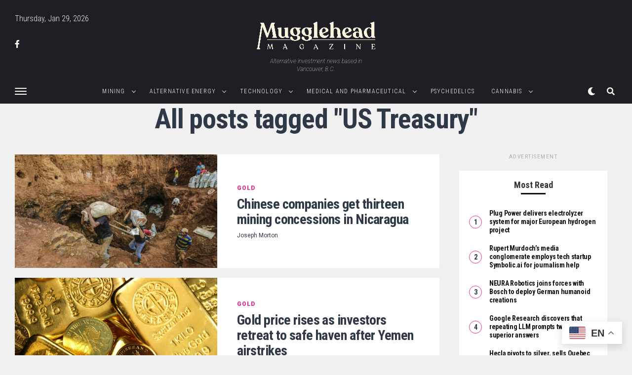

--- FILE ---
content_type: text/html; charset=UTF-8
request_url: https://mugglehead.com/tag/us-treasury/
body_size: 20678
content:
<!DOCTYPE html>
<html lang="en-US">
<head>
<meta charset="UTF-8" >
<meta name="viewport" id="viewport" content="width=device-width, initial-scale=1.0, maximum-scale=5.0, minimum-scale=1.0, user-scalable=yes" />
<meta name='robots' content='index, follow, max-image-preview:large, max-snippet:-1, max-video-preview:-1' />

	<!-- This site is optimized with the Yoast SEO Premium plugin v26.5 (Yoast SEO v26.5) - https://yoast.com/wordpress/plugins/seo/ -->
	<title>US Treasury Archives - Mugglehead Investment Magazine</title>
	<link rel="canonical" href="https://mugglehead.com/tag/us-treasury/" />
	<meta property="og:locale" content="en_US" />
	<meta property="og:type" content="article" />
	<meta property="og:title" content="US Treasury Archives" />
	<meta property="og:url" content="https://mugglehead.com/tag/us-treasury/" />
	<meta property="og:site_name" content="Mugglehead Investment Magazine" />
	<meta name="twitter:card" content="summary_large_image" />
	<meta name="twitter:site" content="@muggleheadmedia" />
	<script type="application/ld+json" class="yoast-schema-graph">{"@context":"https://schema.org","@graph":[{"@type":"CollectionPage","@id":"https://mugglehead.com/tag/us-treasury/","url":"https://mugglehead.com/tag/us-treasury/","name":"US Treasury Archives - Mugglehead Investment Magazine","isPartOf":{"@id":"https://mugglehead.com/#website"},"primaryImageOfPage":{"@id":"https://mugglehead.com/tag/us-treasury/#primaryimage"},"image":{"@id":"https://mugglehead.com/tag/us-treasury/#primaryimage"},"thumbnailUrl":"https://mugglehead.com/wp-content/uploads/2024/06/Chinese-companies-get-thirteen-mining-concessions-in-Nicaragua.jpg","breadcrumb":{"@id":"https://mugglehead.com/tag/us-treasury/#breadcrumb"},"inLanguage":"en-US"},{"@type":"ImageObject","inLanguage":"en-US","@id":"https://mugglehead.com/tag/us-treasury/#primaryimage","url":"https://mugglehead.com/wp-content/uploads/2024/06/Chinese-companies-get-thirteen-mining-concessions-in-Nicaragua.jpg","contentUrl":"https://mugglehead.com/wp-content/uploads/2024/06/Chinese-companies-get-thirteen-mining-concessions-in-Nicaragua.jpg","width":1920,"height":1237,"caption":"Miners carry sacks with rocks to be crushed, in order to extract gold some 10 km from the town of Rosita in the North Caribbean Coast Autonomous Region in northeast Nicaragua. Photo by Inti Ocon via AFP."},{"@type":"BreadcrumbList","@id":"https://mugglehead.com/tag/us-treasury/#breadcrumb","itemListElement":[{"@type":"ListItem","position":1,"name":"Home","item":"https://mugglehead.com/"},{"@type":"ListItem","position":2,"name":"US Treasury"}]},{"@type":"WebSite","@id":"https://mugglehead.com/#website","url":"https://mugglehead.com/","name":"Mugglehead Magazine","description":"Investment and Financial news coverage.","publisher":{"@id":"https://mugglehead.com/#organization"},"potentialAction":[{"@type":"SearchAction","target":{"@type":"EntryPoint","urlTemplate":"https://mugglehead.com/?s={search_term_string}"},"query-input":{"@type":"PropertyValueSpecification","valueRequired":true,"valueName":"search_term_string"}}],"inLanguage":"en-US"},{"@type":"Organization","@id":"https://mugglehead.com/#organization","name":"Mugglehead Media Corp.","url":"https://mugglehead.com/","logo":{"@type":"ImageObject","inLanguage":"en-US","@id":"https://mugglehead.com/#/schema/logo/image/","url":"https://mugglehead.com/wp-content/uploads/2020/07/2-PNG-TRANS.png","contentUrl":"https://mugglehead.com/wp-content/uploads/2020/07/2-PNG-TRANS.png","width":2048,"height":513,"caption":"Mugglehead Media Corp."},"image":{"@id":"https://mugglehead.com/#/schema/logo/image/"},"sameAs":["http://facebook.com/muggleheadmedia","https://x.com/muggleheadmedia"]}]}</script>
	<!-- / Yoast SEO Premium plugin. -->


<link rel='dns-prefetch' href='//ajax.googleapis.com' />
<link rel='dns-prefetch' href='//fonts.googleapis.com' />
<link rel="alternate" type="application/rss+xml" title="Mugglehead Investment Magazine &raquo; Feed" href="https://mugglehead.com/feed/" />
<link rel="alternate" type="application/rss+xml" title="Mugglehead Investment Magazine &raquo; Comments Feed" href="https://mugglehead.com/comments/feed/" />
<link rel="alternate" type="application/rss+xml" title="Mugglehead Investment Magazine &raquo; US Treasury Tag Feed" href="https://mugglehead.com/tag/us-treasury/feed/" />
		<!-- This site uses the Google Analytics by MonsterInsights plugin v9.11.1 - Using Analytics tracking - https://www.monsterinsights.com/ -->
							<script src="//www.googletagmanager.com/gtag/js?id=G-C8B17DYQ7Q"  data-cfasync="false" data-wpfc-render="false" type="text/javascript" async></script>
			<script data-cfasync="false" data-wpfc-render="false" type="text/javascript">
				var mi_version = '9.11.1';
				var mi_track_user = true;
				var mi_no_track_reason = '';
								var MonsterInsightsDefaultLocations = {"page_location":"https:\/\/mugglehead.com\/tag\/us-treasury\/"};
								if ( typeof MonsterInsightsPrivacyGuardFilter === 'function' ) {
					var MonsterInsightsLocations = (typeof MonsterInsightsExcludeQuery === 'object') ? MonsterInsightsPrivacyGuardFilter( MonsterInsightsExcludeQuery ) : MonsterInsightsPrivacyGuardFilter( MonsterInsightsDefaultLocations );
				} else {
					var MonsterInsightsLocations = (typeof MonsterInsightsExcludeQuery === 'object') ? MonsterInsightsExcludeQuery : MonsterInsightsDefaultLocations;
				}

								var disableStrs = [
										'ga-disable-G-C8B17DYQ7Q',
									];

				/* Function to detect opted out users */
				function __gtagTrackerIsOptedOut() {
					for (var index = 0; index < disableStrs.length; index++) {
						if (document.cookie.indexOf(disableStrs[index] + '=true') > -1) {
							return true;
						}
					}

					return false;
				}

				/* Disable tracking if the opt-out cookie exists. */
				if (__gtagTrackerIsOptedOut()) {
					for (var index = 0; index < disableStrs.length; index++) {
						window[disableStrs[index]] = true;
					}
				}

				/* Opt-out function */
				function __gtagTrackerOptout() {
					for (var index = 0; index < disableStrs.length; index++) {
						document.cookie = disableStrs[index] + '=true; expires=Thu, 31 Dec 2099 23:59:59 UTC; path=/';
						window[disableStrs[index]] = true;
					}
				}

				if ('undefined' === typeof gaOptout) {
					function gaOptout() {
						__gtagTrackerOptout();
					}
				}
								window.dataLayer = window.dataLayer || [];

				window.MonsterInsightsDualTracker = {
					helpers: {},
					trackers: {},
				};
				if (mi_track_user) {
					function __gtagDataLayer() {
						dataLayer.push(arguments);
					}

					function __gtagTracker(type, name, parameters) {
						if (!parameters) {
							parameters = {};
						}

						if (parameters.send_to) {
							__gtagDataLayer.apply(null, arguments);
							return;
						}

						if (type === 'event') {
														parameters.send_to = monsterinsights_frontend.v4_id;
							var hookName = name;
							if (typeof parameters['event_category'] !== 'undefined') {
								hookName = parameters['event_category'] + ':' + name;
							}

							if (typeof MonsterInsightsDualTracker.trackers[hookName] !== 'undefined') {
								MonsterInsightsDualTracker.trackers[hookName](parameters);
							} else {
								__gtagDataLayer('event', name, parameters);
							}
							
						} else {
							__gtagDataLayer.apply(null, arguments);
						}
					}

					__gtagTracker('js', new Date());
					__gtagTracker('set', {
						'developer_id.dZGIzZG': true,
											});
					if ( MonsterInsightsLocations.page_location ) {
						__gtagTracker('set', MonsterInsightsLocations);
					}
										__gtagTracker('config', 'G-C8B17DYQ7Q', {"forceSSL":"true","link_attribution":"true"} );
										window.gtag = __gtagTracker;										(function () {
						/* https://developers.google.com/analytics/devguides/collection/analyticsjs/ */
						/* ga and __gaTracker compatibility shim. */
						var noopfn = function () {
							return null;
						};
						var newtracker = function () {
							return new Tracker();
						};
						var Tracker = function () {
							return null;
						};
						var p = Tracker.prototype;
						p.get = noopfn;
						p.set = noopfn;
						p.send = function () {
							var args = Array.prototype.slice.call(arguments);
							args.unshift('send');
							__gaTracker.apply(null, args);
						};
						var __gaTracker = function () {
							var len = arguments.length;
							if (len === 0) {
								return;
							}
							var f = arguments[len - 1];
							if (typeof f !== 'object' || f === null || typeof f.hitCallback !== 'function') {
								if ('send' === arguments[0]) {
									var hitConverted, hitObject = false, action;
									if ('event' === arguments[1]) {
										if ('undefined' !== typeof arguments[3]) {
											hitObject = {
												'eventAction': arguments[3],
												'eventCategory': arguments[2],
												'eventLabel': arguments[4],
												'value': arguments[5] ? arguments[5] : 1,
											}
										}
									}
									if ('pageview' === arguments[1]) {
										if ('undefined' !== typeof arguments[2]) {
											hitObject = {
												'eventAction': 'page_view',
												'page_path': arguments[2],
											}
										}
									}
									if (typeof arguments[2] === 'object') {
										hitObject = arguments[2];
									}
									if (typeof arguments[5] === 'object') {
										Object.assign(hitObject, arguments[5]);
									}
									if ('undefined' !== typeof arguments[1].hitType) {
										hitObject = arguments[1];
										if ('pageview' === hitObject.hitType) {
											hitObject.eventAction = 'page_view';
										}
									}
									if (hitObject) {
										action = 'timing' === arguments[1].hitType ? 'timing_complete' : hitObject.eventAction;
										hitConverted = mapArgs(hitObject);
										__gtagTracker('event', action, hitConverted);
									}
								}
								return;
							}

							function mapArgs(args) {
								var arg, hit = {};
								var gaMap = {
									'eventCategory': 'event_category',
									'eventAction': 'event_action',
									'eventLabel': 'event_label',
									'eventValue': 'event_value',
									'nonInteraction': 'non_interaction',
									'timingCategory': 'event_category',
									'timingVar': 'name',
									'timingValue': 'value',
									'timingLabel': 'event_label',
									'page': 'page_path',
									'location': 'page_location',
									'title': 'page_title',
									'referrer' : 'page_referrer',
								};
								for (arg in args) {
																		if (!(!args.hasOwnProperty(arg) || !gaMap.hasOwnProperty(arg))) {
										hit[gaMap[arg]] = args[arg];
									} else {
										hit[arg] = args[arg];
									}
								}
								return hit;
							}

							try {
								f.hitCallback();
							} catch (ex) {
							}
						};
						__gaTracker.create = newtracker;
						__gaTracker.getByName = newtracker;
						__gaTracker.getAll = function () {
							return [];
						};
						__gaTracker.remove = noopfn;
						__gaTracker.loaded = true;
						window['__gaTracker'] = __gaTracker;
					})();
									} else {
										console.log("");
					(function () {
						function __gtagTracker() {
							return null;
						}

						window['__gtagTracker'] = __gtagTracker;
						window['gtag'] = __gtagTracker;
					})();
									}
			</script>
							<!-- / Google Analytics by MonsterInsights -->
		<style id='wp-img-auto-sizes-contain-inline-css' type='text/css'>
img:is([sizes=auto i],[sizes^="auto," i]){contain-intrinsic-size:3000px 1500px}
/*# sourceURL=wp-img-auto-sizes-contain-inline-css */
</style>
<style id='wp-emoji-styles-inline-css' type='text/css'>

	img.wp-smiley, img.emoji {
		display: inline !important;
		border: none !important;
		box-shadow: none !important;
		height: 1em !important;
		width: 1em !important;
		margin: 0 0.07em !important;
		vertical-align: -0.1em !important;
		background: none !important;
		padding: 0 !important;
	}
/*# sourceURL=wp-emoji-styles-inline-css */
</style>
<style id='wp-block-library-inline-css' type='text/css'>
:root{--wp-block-synced-color:#7a00df;--wp-block-synced-color--rgb:122,0,223;--wp-bound-block-color:var(--wp-block-synced-color);--wp-editor-canvas-background:#ddd;--wp-admin-theme-color:#007cba;--wp-admin-theme-color--rgb:0,124,186;--wp-admin-theme-color-darker-10:#006ba1;--wp-admin-theme-color-darker-10--rgb:0,107,160.5;--wp-admin-theme-color-darker-20:#005a87;--wp-admin-theme-color-darker-20--rgb:0,90,135;--wp-admin-border-width-focus:2px}@media (min-resolution:192dpi){:root{--wp-admin-border-width-focus:1.5px}}.wp-element-button{cursor:pointer}:root .has-very-light-gray-background-color{background-color:#eee}:root .has-very-dark-gray-background-color{background-color:#313131}:root .has-very-light-gray-color{color:#eee}:root .has-very-dark-gray-color{color:#313131}:root .has-vivid-green-cyan-to-vivid-cyan-blue-gradient-background{background:linear-gradient(135deg,#00d084,#0693e3)}:root .has-purple-crush-gradient-background{background:linear-gradient(135deg,#34e2e4,#4721fb 50%,#ab1dfe)}:root .has-hazy-dawn-gradient-background{background:linear-gradient(135deg,#faaca8,#dad0ec)}:root .has-subdued-olive-gradient-background{background:linear-gradient(135deg,#fafae1,#67a671)}:root .has-atomic-cream-gradient-background{background:linear-gradient(135deg,#fdd79a,#004a59)}:root .has-nightshade-gradient-background{background:linear-gradient(135deg,#330968,#31cdcf)}:root .has-midnight-gradient-background{background:linear-gradient(135deg,#020381,#2874fc)}:root{--wp--preset--font-size--normal:16px;--wp--preset--font-size--huge:42px}.has-regular-font-size{font-size:1em}.has-larger-font-size{font-size:2.625em}.has-normal-font-size{font-size:var(--wp--preset--font-size--normal)}.has-huge-font-size{font-size:var(--wp--preset--font-size--huge)}.has-text-align-center{text-align:center}.has-text-align-left{text-align:left}.has-text-align-right{text-align:right}.has-fit-text{white-space:nowrap!important}#end-resizable-editor-section{display:none}.aligncenter{clear:both}.items-justified-left{justify-content:flex-start}.items-justified-center{justify-content:center}.items-justified-right{justify-content:flex-end}.items-justified-space-between{justify-content:space-between}.screen-reader-text{border:0;clip-path:inset(50%);height:1px;margin:-1px;overflow:hidden;padding:0;position:absolute;width:1px;word-wrap:normal!important}.screen-reader-text:focus{background-color:#ddd;clip-path:none;color:#444;display:block;font-size:1em;height:auto;left:5px;line-height:normal;padding:15px 23px 14px;text-decoration:none;top:5px;width:auto;z-index:100000}html :where(.has-border-color){border-style:solid}html :where([style*=border-top-color]){border-top-style:solid}html :where([style*=border-right-color]){border-right-style:solid}html :where([style*=border-bottom-color]){border-bottom-style:solid}html :where([style*=border-left-color]){border-left-style:solid}html :where([style*=border-width]){border-style:solid}html :where([style*=border-top-width]){border-top-style:solid}html :where([style*=border-right-width]){border-right-style:solid}html :where([style*=border-bottom-width]){border-bottom-style:solid}html :where([style*=border-left-width]){border-left-style:solid}html :where(img[class*=wp-image-]){height:auto;max-width:100%}:where(figure){margin:0 0 1em}html :where(.is-position-sticky){--wp-admin--admin-bar--position-offset:var(--wp-admin--admin-bar--height,0px)}@media screen and (max-width:600px){html :where(.is-position-sticky){--wp-admin--admin-bar--position-offset:0px}}

/*# sourceURL=wp-block-library-inline-css */
</style><style id='global-styles-inline-css' type='text/css'>
:root{--wp--preset--aspect-ratio--square: 1;--wp--preset--aspect-ratio--4-3: 4/3;--wp--preset--aspect-ratio--3-4: 3/4;--wp--preset--aspect-ratio--3-2: 3/2;--wp--preset--aspect-ratio--2-3: 2/3;--wp--preset--aspect-ratio--16-9: 16/9;--wp--preset--aspect-ratio--9-16: 9/16;--wp--preset--color--black: #000000;--wp--preset--color--cyan-bluish-gray: #abb8c3;--wp--preset--color--white: #ffffff;--wp--preset--color--pale-pink: #f78da7;--wp--preset--color--vivid-red: #cf2e2e;--wp--preset--color--luminous-vivid-orange: #ff6900;--wp--preset--color--luminous-vivid-amber: #fcb900;--wp--preset--color--light-green-cyan: #7bdcb5;--wp--preset--color--vivid-green-cyan: #00d084;--wp--preset--color--pale-cyan-blue: #8ed1fc;--wp--preset--color--vivid-cyan-blue: #0693e3;--wp--preset--color--vivid-purple: #9b51e0;--wp--preset--gradient--vivid-cyan-blue-to-vivid-purple: linear-gradient(135deg,rgb(6,147,227) 0%,rgb(155,81,224) 100%);--wp--preset--gradient--light-green-cyan-to-vivid-green-cyan: linear-gradient(135deg,rgb(122,220,180) 0%,rgb(0,208,130) 100%);--wp--preset--gradient--luminous-vivid-amber-to-luminous-vivid-orange: linear-gradient(135deg,rgb(252,185,0) 0%,rgb(255,105,0) 100%);--wp--preset--gradient--luminous-vivid-orange-to-vivid-red: linear-gradient(135deg,rgb(255,105,0) 0%,rgb(207,46,46) 100%);--wp--preset--gradient--very-light-gray-to-cyan-bluish-gray: linear-gradient(135deg,rgb(238,238,238) 0%,rgb(169,184,195) 100%);--wp--preset--gradient--cool-to-warm-spectrum: linear-gradient(135deg,rgb(74,234,220) 0%,rgb(151,120,209) 20%,rgb(207,42,186) 40%,rgb(238,44,130) 60%,rgb(251,105,98) 80%,rgb(254,248,76) 100%);--wp--preset--gradient--blush-light-purple: linear-gradient(135deg,rgb(255,206,236) 0%,rgb(152,150,240) 100%);--wp--preset--gradient--blush-bordeaux: linear-gradient(135deg,rgb(254,205,165) 0%,rgb(254,45,45) 50%,rgb(107,0,62) 100%);--wp--preset--gradient--luminous-dusk: linear-gradient(135deg,rgb(255,203,112) 0%,rgb(199,81,192) 50%,rgb(65,88,208) 100%);--wp--preset--gradient--pale-ocean: linear-gradient(135deg,rgb(255,245,203) 0%,rgb(182,227,212) 50%,rgb(51,167,181) 100%);--wp--preset--gradient--electric-grass: linear-gradient(135deg,rgb(202,248,128) 0%,rgb(113,206,126) 100%);--wp--preset--gradient--midnight: linear-gradient(135deg,rgb(2,3,129) 0%,rgb(40,116,252) 100%);--wp--preset--font-size--small: 13px;--wp--preset--font-size--medium: 20px;--wp--preset--font-size--large: 36px;--wp--preset--font-size--x-large: 42px;--wp--preset--spacing--20: 0.44rem;--wp--preset--spacing--30: 0.67rem;--wp--preset--spacing--40: 1rem;--wp--preset--spacing--50: 1.5rem;--wp--preset--spacing--60: 2.25rem;--wp--preset--spacing--70: 3.38rem;--wp--preset--spacing--80: 5.06rem;--wp--preset--shadow--natural: 6px 6px 9px rgba(0, 0, 0, 0.2);--wp--preset--shadow--deep: 12px 12px 50px rgba(0, 0, 0, 0.4);--wp--preset--shadow--sharp: 6px 6px 0px rgba(0, 0, 0, 0.2);--wp--preset--shadow--outlined: 6px 6px 0px -3px rgb(255, 255, 255), 6px 6px rgb(0, 0, 0);--wp--preset--shadow--crisp: 6px 6px 0px rgb(0, 0, 0);}:where(.is-layout-flex){gap: 0.5em;}:where(.is-layout-grid){gap: 0.5em;}body .is-layout-flex{display: flex;}.is-layout-flex{flex-wrap: wrap;align-items: center;}.is-layout-flex > :is(*, div){margin: 0;}body .is-layout-grid{display: grid;}.is-layout-grid > :is(*, div){margin: 0;}:where(.wp-block-columns.is-layout-flex){gap: 2em;}:where(.wp-block-columns.is-layout-grid){gap: 2em;}:where(.wp-block-post-template.is-layout-flex){gap: 1.25em;}:where(.wp-block-post-template.is-layout-grid){gap: 1.25em;}.has-black-color{color: var(--wp--preset--color--black) !important;}.has-cyan-bluish-gray-color{color: var(--wp--preset--color--cyan-bluish-gray) !important;}.has-white-color{color: var(--wp--preset--color--white) !important;}.has-pale-pink-color{color: var(--wp--preset--color--pale-pink) !important;}.has-vivid-red-color{color: var(--wp--preset--color--vivid-red) !important;}.has-luminous-vivid-orange-color{color: var(--wp--preset--color--luminous-vivid-orange) !important;}.has-luminous-vivid-amber-color{color: var(--wp--preset--color--luminous-vivid-amber) !important;}.has-light-green-cyan-color{color: var(--wp--preset--color--light-green-cyan) !important;}.has-vivid-green-cyan-color{color: var(--wp--preset--color--vivid-green-cyan) !important;}.has-pale-cyan-blue-color{color: var(--wp--preset--color--pale-cyan-blue) !important;}.has-vivid-cyan-blue-color{color: var(--wp--preset--color--vivid-cyan-blue) !important;}.has-vivid-purple-color{color: var(--wp--preset--color--vivid-purple) !important;}.has-black-background-color{background-color: var(--wp--preset--color--black) !important;}.has-cyan-bluish-gray-background-color{background-color: var(--wp--preset--color--cyan-bluish-gray) !important;}.has-white-background-color{background-color: var(--wp--preset--color--white) !important;}.has-pale-pink-background-color{background-color: var(--wp--preset--color--pale-pink) !important;}.has-vivid-red-background-color{background-color: var(--wp--preset--color--vivid-red) !important;}.has-luminous-vivid-orange-background-color{background-color: var(--wp--preset--color--luminous-vivid-orange) !important;}.has-luminous-vivid-amber-background-color{background-color: var(--wp--preset--color--luminous-vivid-amber) !important;}.has-light-green-cyan-background-color{background-color: var(--wp--preset--color--light-green-cyan) !important;}.has-vivid-green-cyan-background-color{background-color: var(--wp--preset--color--vivid-green-cyan) !important;}.has-pale-cyan-blue-background-color{background-color: var(--wp--preset--color--pale-cyan-blue) !important;}.has-vivid-cyan-blue-background-color{background-color: var(--wp--preset--color--vivid-cyan-blue) !important;}.has-vivid-purple-background-color{background-color: var(--wp--preset--color--vivid-purple) !important;}.has-black-border-color{border-color: var(--wp--preset--color--black) !important;}.has-cyan-bluish-gray-border-color{border-color: var(--wp--preset--color--cyan-bluish-gray) !important;}.has-white-border-color{border-color: var(--wp--preset--color--white) !important;}.has-pale-pink-border-color{border-color: var(--wp--preset--color--pale-pink) !important;}.has-vivid-red-border-color{border-color: var(--wp--preset--color--vivid-red) !important;}.has-luminous-vivid-orange-border-color{border-color: var(--wp--preset--color--luminous-vivid-orange) !important;}.has-luminous-vivid-amber-border-color{border-color: var(--wp--preset--color--luminous-vivid-amber) !important;}.has-light-green-cyan-border-color{border-color: var(--wp--preset--color--light-green-cyan) !important;}.has-vivid-green-cyan-border-color{border-color: var(--wp--preset--color--vivid-green-cyan) !important;}.has-pale-cyan-blue-border-color{border-color: var(--wp--preset--color--pale-cyan-blue) !important;}.has-vivid-cyan-blue-border-color{border-color: var(--wp--preset--color--vivid-cyan-blue) !important;}.has-vivid-purple-border-color{border-color: var(--wp--preset--color--vivid-purple) !important;}.has-vivid-cyan-blue-to-vivid-purple-gradient-background{background: var(--wp--preset--gradient--vivid-cyan-blue-to-vivid-purple) !important;}.has-light-green-cyan-to-vivid-green-cyan-gradient-background{background: var(--wp--preset--gradient--light-green-cyan-to-vivid-green-cyan) !important;}.has-luminous-vivid-amber-to-luminous-vivid-orange-gradient-background{background: var(--wp--preset--gradient--luminous-vivid-amber-to-luminous-vivid-orange) !important;}.has-luminous-vivid-orange-to-vivid-red-gradient-background{background: var(--wp--preset--gradient--luminous-vivid-orange-to-vivid-red) !important;}.has-very-light-gray-to-cyan-bluish-gray-gradient-background{background: var(--wp--preset--gradient--very-light-gray-to-cyan-bluish-gray) !important;}.has-cool-to-warm-spectrum-gradient-background{background: var(--wp--preset--gradient--cool-to-warm-spectrum) !important;}.has-blush-light-purple-gradient-background{background: var(--wp--preset--gradient--blush-light-purple) !important;}.has-blush-bordeaux-gradient-background{background: var(--wp--preset--gradient--blush-bordeaux) !important;}.has-luminous-dusk-gradient-background{background: var(--wp--preset--gradient--luminous-dusk) !important;}.has-pale-ocean-gradient-background{background: var(--wp--preset--gradient--pale-ocean) !important;}.has-electric-grass-gradient-background{background: var(--wp--preset--gradient--electric-grass) !important;}.has-midnight-gradient-background{background: var(--wp--preset--gradient--midnight) !important;}.has-small-font-size{font-size: var(--wp--preset--font-size--small) !important;}.has-medium-font-size{font-size: var(--wp--preset--font-size--medium) !important;}.has-large-font-size{font-size: var(--wp--preset--font-size--large) !important;}.has-x-large-font-size{font-size: var(--wp--preset--font-size--x-large) !important;}
/*# sourceURL=global-styles-inline-css */
</style>

<style id='classic-theme-styles-inline-css' type='text/css'>
/*! This file is auto-generated */
.wp-block-button__link{color:#fff;background-color:#32373c;border-radius:9999px;box-shadow:none;text-decoration:none;padding:calc(.667em + 2px) calc(1.333em + 2px);font-size:1.125em}.wp-block-file__button{background:#32373c;color:#fff;text-decoration:none}
/*# sourceURL=/wp-includes/css/classic-themes.min.css */
</style>
<link rel='stylesheet' id='bt_bb_content_elements-css' href='https://mugglehead.com/wp-content/plugins/bold-page-builder/css/front_end/content_elements.crush.css?ver=5.6.2' type='text/css' media='all' />
<link rel='stylesheet' id='bt_bb_slick-css' href='https://mugglehead.com/wp-content/plugins/bold-page-builder/slick/slick.css?ver=5.6.2' type='text/css' media='all' />
<link rel='stylesheet' id='contact-form-7-css' href='https://mugglehead.com/wp-content/plugins/contact-form-7/includes/css/styles.css?ver=6.1.4' type='text/css' media='all' />
<link rel='stylesheet' id='ppress-frontend-css' href='https://mugglehead.com/wp-content/plugins/wp-user-avatar/assets/css/frontend.min.css?ver=4.16.9' type='text/css' media='all' />
<link rel='stylesheet' id='ppress-flatpickr-css' href='https://mugglehead.com/wp-content/plugins/wp-user-avatar/assets/flatpickr/flatpickr.min.css?ver=4.16.9' type='text/css' media='all' />
<link rel='stylesheet' id='ppress-select2-css' href='https://mugglehead.com/wp-content/plugins/wp-user-avatar/assets/select2/select2.min.css?ver=6.9' type='text/css' media='all' />
<link rel='stylesheet' id='ql-jquery-ui-css' href='//ajax.googleapis.com/ajax/libs/jqueryui/1.12.1/themes/smoothness/jquery-ui.css?ver=6.9' type='text/css' media='all' />
<link rel='stylesheet' id='font-awesome-css' href='https://mugglehead.com/wp-content/themes/zoxpress-child/css/all.css?ver=6.9' type='text/css' media='all' />
<link rel='stylesheet' id='zox-custom-style-css' href='https://mugglehead.com/wp-content/themes/zoxpress-child/style.css?ver=6.9' type='text/css' media='all' />
<style id='zox-custom-style-inline-css' type='text/css'>


	a,
	a:visited,
	a:hover h2.zox-s-title1,
	a:hover h2.zox-s-title1-feat,
	a:hover h2.zox-s-title2,
	a:hover h2.zox-s-title3,
	.zox-post-body p a,
	h3.zox-post-cat a,
	.sp-template a,
	.sp-data-table a,
	span.zox-author-name a,
	a:hover h2.zox-authors-latest,
	span.zox-authors-name a:hover,
	#zox-side-wrap a:hover {
		color: #ec2b8c;
	}

	.zox-s8 a:hover h2.zox-s-title1,
	.zox-s8 a:hover h2.zox-s-title1-feat,
	.zox-s8 a:hover h2.zox-s-title2,
	.zox-s8 a:hover h2.zox-s-title3 {
		box-shadow: 15px 0 0 #fff, -10px 0 0 #fff;
		color: #ec2b8c;
	}

	.woocommerce-message:before,
	.woocommerce-info:before,
	.woocommerce-message:before,
	.woocommerce .star-rating span:before,
	span.zox-s-cat,
	h3.zox-post-cat a,
	.zox-s6 span.zox-s-cat,
	.zox-s8 span.zox-s-cat,
	.zox-widget-side-trend-wrap .zox-art-text:before {
		color: #ec2b8c;
	}

	.zox-widget-bgp,
	.zox-widget-bgp.zox-widget-txtw .zox-art-wrap,
	.zox-widget-bgp.zox-widget-txtw .zox-widget-featl-sub .zox-art-wrap,
	.zox-s4 .zox-widget-bgp span.zox-s-cat,
	.woocommerce span.onsale,
	.zox-s7 .zox-byline-wrap:before,
	.zox-s3 span.zox-s-cat,
	.zox-o1 span.zox-s-cat,
	.zox-s3 .zox-widget-side-trend-wrap .zox-art-text:before,
	.sp-table-caption,
	#zox-search-form #zox-search-submit,
	#zox-search-form2 #zox-search-submit2,
	.pagination .current,
	.pagination a:hover,
	.zox-o6 span.zox-s-cat {
		background: #ec2b8c;
	}

	.woocommerce .widget_price_filter .ui-slider .ui-slider-handle,
	.woocommerce #respond input#submit.alt,
	.woocommerce a.button.alt,
	.woocommerce button.button.alt,
	.woocommerce input.button.alt,
	.woocommerce #respond input#submit.alt:hover,
	.woocommerce a.button.alt:hover,
	.woocommerce button.button.alt:hover,
	.woocommerce input.button.alt:hover {
		background-color: #ec2b8c;
	}

	.woocommerce-error,
	.woocommerce-info,
	.woocommerce-message {
		border-top-color: #ec2b8c;
	}

	.zox-feat-ent1-left,
	.zox-ent1 .zox-side-widget {
		border-top: 2px solid #ec2b8c;
	}

	.zox-feat-ent3-main-wrap h2.zox-s-title2 {
		background-color: #ec2b8c;
		box-shadow: 15px 0 0 #ec2b8c, -10px 0 0 #ec2b8c;
	}

	.zox-widget-side-trend-wrap .zox-art-text:before,
	.pagination .current,
	.pagination a:hover {
		border: 1px solid #ec2b8c;
	}

	.zox-post-type {
		border: 3px solid #ec2b8c;
	}
	.zox-net1 .zox-post-type,
	.zox-net2 .zox-post-type {
		background: #ec2b8c;
	}
	.zox-widget-featl-sub .zox-post-type {
		border: 2px solid #ec2b8c;
	}

	@media screen and (max-width: 479px) {
	.zox-net1.zox-s4 .zox-widget-bgp .zox-art-main span.zox-s-cat {
		background: #ec2b8c !important;
	}
	}

	.zox-o3 h3.zox-s-cat {
		background: #ec2b8c;
	}

	.zox-widget-bgs,
	.zox-widget-bgs.zox-widget-txtw .zox-art-wrap,
	.zox-widget-bgs.zox-widget-txtw .zox-widget-featl-sub .zox-art-wrap,
	.zox-s4 .zox-widget-bgs span.zox-s-cat {
		background: #ec2b8c;
	}

	#zox-top-head-wrap {
		background: #474747;
	}

	span.zox-top-soc-but,
	.zox-top-nav-menu ul li a,
	span.zox-woo-cart-icon {
		color: #f9f6f0;
	}

	span.zox-woo-cart-num {
		background: #f9f6f0;
	}

	.zox-top-nav-menu ul li:hover a {
		color: #ed1c24;
	}

	#zox-top-head-wrap,
	#zox-top-head,
	#zox-top-head-left,
	#zox-top-head-mid,
	#zox-top-head-right,
	.zox-top-nav-menu ul {
		height: 100px;
	}

	#zox-top-head-mid img {
		max-height: calc(100px - 20px);
	}

	.zox-top-nav-menu ul li a {
		font-size: 12px;
	}

	#zox-bot-head-wrap,
	#zox-bot-head-wrap.zox-trans-bot.zox-fix-up,
	#zox-fly-wrap,
	#zox-bot-head-wrap.zox-trans-bot:hover {
		background-color: #474747;
		background-image: none;
	}

	.zox-nav-menu ul li a,
	span.zox-nav-search-but,
	span.zox-night,
	.zox-trans-bot.zox-fix-up .zox-nav-menu ul li a,
	.zox-trans-bot.zox-fix-up span.zox-nav-search-but,
	nav.zox-fly-nav-menu ul li a,
	span.zox-fly-soc-head,
	ul.zox-fly-soc-list li a,
	nav.zox-fly-nav-menu ul li.menu-item-has-children:after {
		color: #f9f6f0;
	}

	.zox-nav-menu ul li.menu-item-has-children a:after,
	.zox-nav-menu ul li.zox-mega-drop a:after {
		border-right: 1px solid #f9f6f0;
		border-bottom: 1px solid #f9f6f0;
	}

	.zox-fly-but-wrap span,
	.zox-trans-bot.zox-fix-up .zox-fly-but-wrap span {
		background: #f9f6f0;
	}

	.zox-nav-menu ul li:hover a,
	span.zox-nav-search-but:hover,
	span.zox-night:hover {
		color: #ed1c24;
	}

	.zox-fly-but-wrap:hover span {
		background: #ed1c24;
	}

	span.zox-widget-main-title {
		color: #111;
	}

	#zox-foot-wrap {
		background: #474747;
	}

	#zox-foot-wrap p {
		color: #f9f6f0;
	}

	#zox-foot-wrap a {
		color: #f9f6f0;
	}

	ul.zox-foot-soc-list li a {
		border: 1px solid #f9f6f0;
	}

	span.zox-widget-side-title {
		color: #111;
	}

	span.zox-post-main-title {
		color: #111;
	}

	.zox-top-nav-menu ul li a {
		padding-top: calc((100px - 12px) / 2);
		padding-bottom: calc((100px - 12px) / 2);
	}

	#zox-bot-head-wrap,
	.zox-bot-head-menu,
	#zox-bot-head,
	#zox-bot-head-left,
	#zox-bot-head-right,
	#zox-bot-head-mid,
	.zox-bot-head-logo,
	.zox-bot-head-logo-main,
	.zox-nav-menu,
	.zox-nav-menu ul {
		height: 50px;
	}

	.zox-bot-head-logo img,
	.zox-bot-head-logo-main img {
		max-height: calc(50px - 20px);
	}

	.zox-nav-menu ul li ul.sub-menu,
	.zox-nav-menu ul li.menu-item-object-category .zox-mega-dropdown {
		top: 50px;
	}

	.zox-nav-menu ul li a {
		font-size: 12px;
	}

	.zox-nav-menu ul li a {
		padding-top: calc((50px - 12px) / 2);
		padding-bottom: calc((50px - 12px) / 2);
	}

	.zox-fix-up {
		top: -50px !important;
		-webkit-transform: translate3d(0,-50px,0) !important;
	   	   -moz-transform: translate3d(0,-50px,0) !important;
	    	-ms-transform: translate3d(0,-50px,0) !important;
	     	 -o-transform: translate3d(0,-50px,0) !important;
				transform: translate3d(0,-50px,0) !important;
	}

	.zox-fix {
		top: -50px;
		-webkit-transform: translate3d(0,50px,0) !important;
	   	   -moz-transform: translate3d(0,50px,0) !important;
	    	-ms-transform: translate3d(0,50px,0) !important;
	     	 -o-transform: translate3d(0,50px,0) !important;
				transform: translate3d(0,50px,0) !important;
	}

	.zox-fix-up .zox-nav-menu ul li a {
		padding-top: calc((60px - 12px) / 2);
		padding-bottom: calc((60px - 12px) / 2);
	}

	.zox-feat-ent1-grid,
	.zox-feat-ent2-bot,
	.zox-feat-net1-grid {
		grid-template-columns: auto 300px;
	}

	body,
	span.zox-s-cat,
	span.zox-ad-label,
	.woocommerce ul.product_list_widget li a,
	.woocommerce ul.product_list_widget span.product-title,
	.woocommerce #reviews #comments ol.commentlist li .comment-text p.meta,
	.woocommerce div.product p.price,
	.woocommerce div.product p.price ins,
	.woocommerce div.product p.price del,
	.woocommerce ul.products li.product .price del,
	.woocommerce ul.products li.product .price ins,
	.woocommerce ul.products li.product .price,
	.woocommerce #respond input#submit,
	.woocommerce a.button,
	.woocommerce button.button,
	.woocommerce input.button,
	.woocommerce .widget_price_filter .price_slider_amount .button,
	.woocommerce span.onsale,
	.woocommerce-review-link,
	#woo-content p.woocommerce-result-count,
	.woocommerce div.product .woocommerce-tabs ul.tabs li a,
	.woocommerce .woocommerce-breadcrumb,
	.woocommerce #respond input#submit.alt,
	.woocommerce a.button.alt,
	.woocommerce button.button.alt,
	.woocommerce input.button.alt,
	.zox-post-tags-header,
	.zox-post-tags a {
		font-family: 'Roboto', sans-serif;
		font-weight: 400;
		text-transform: None;
	}

	#zox-woo-side-wrap span.zox-widget-side-title,
	span.zox-authors-name a,
	h1.zox-author-top-head {
		font-family: 'Roboto', sans-serif;
	}

	p.zox-s-graph,
	span.zox-post-excerpt p,
	.zox-post-body p,
	#woo-content p,
	#zox-404 p,
	.zox-post-body ul li,
	.zox-post-body ol li,
	.zox-author-box-text p {
		font-family: 'Roboto', sans-serif;
		font-weight: 400;
		text-transform: None;
	}

	.zox-nav-menu ul li a,
	.zox-top-nav-menu ul li a,
	nav.zox-fly-nav-menu ul li a {
		font-family: 'Roboto Condensed', sans-serif;
		font-weight: 300;
		text-transform: Capitalize;
	}

	.zox-nav-menu ul li ul.zox-mega-list li a,
	.zox-nav-menu ul li ul.zox-mega-list li a p {
		font-family: 'Roboto Condensed', sans-serif;
	}

	h2.zox-s-title1,
	h2.zox-s-title1-feat,
	.woocommerce div.product .product_title,
	.woocommerce .related h2,
	#woo-content .summary p.price,
	.woocommerce div.product .woocommerce-tabs .panel h2,
	#zox-404 h1,
	h1.zox-post-title,
	.zox-widget-side-trend-wrap .zox-art-text:before,
	.zox-post-body blockquote p,
	.zox-post-body .wp-block-pullquote blockquote p,
	.zox-post-body h1,
	.zox-post-body h2,
	.zox-post-body h3,
	.zox-post-body h4,
	.zox-post-body h5,
	.zox-post-body h6,
	.comment-inner h1,
	.comment-inner h2,
	.comment-inner h3,
	.comment-inner h4,
	.comment-inner h5,
	.comment-inner h6,
	span.zox-author-box-name a {
		font-family: 'Roboto Condensed', sans-serif;
		font-weight: 700;
		text-transform: Capitalize;
	}

	span.zox-widget-main-title {
		font-family: 'IM Fell French Canon', sans-serif;
		font-weight: 400;
		text-transform: Capitalize;
	}

	span.zox-widget-side-title {
		font-family: 'IM Fell French Canon', sans-serif;
		font-weight: 400;
		text-transform: Capitalize;
	}

	span.zox-post-main-title {
		font-family: 'Roboto', sans-serif;
		font-weight: 900;
		text-transform: Capitalize;
	}

	h2.zox-s-title2,
	h2.zox-s-title3,
	span.zox-woo-cart-num,
	p.zox-search-p,
	.alp-related-posts .current .post-title,
	.alp-related-posts-wrapper .alp-related-post .post-title,
	.zox-widget-txtw span.zox-widget-main-title {
		font-family: 'Roboto Condensed', sans-serif;
		font-weight: 700;
		text-transform: Capitalize;
	}

	.zox-post-width {
		margin: 0 auto;
		max-width: calc(1293px + 60px);
	}


	

		#zox-top-head-mid img {
			max-height: none;
		}
		.zox-nav-menu ul li a {
			letter-spacing: .1em;
			padding-right: 15px;
			padding-left: 15px;
		}
		.zox-nav-menu ul li ul.zox-mega-list li a,
		.zox-nav-menu ul li ul.zox-mega-list li a p {
			font-weight: 600;
			text-transform: capitalize;
		}
		#zox-foot-wrap {
			background: #fff;
		}
		#zox-foot-wrap p {
			color: #aaa;
		}
		#zox-foot-wrap a {
			color: #aaa;
		}
		span.zox-s-cat,
		.zox-fash2 span.zox-s-cat {
			text-transform: uppercase;
		}
		.zox-widget-txtw span.zox-widget-main-title {
			font-weight: 700;
		}
		h2.zox-s-title2,
		h1.zox-post-title,
		.zox-widget-side-trend-wrap .zox-art-text:before,
		.alp-related-posts .current .post-title,
		.alp-related-posts-wrapper .alp-related-post .post-title {
			color: #2f3846;
		}
		span.zox-widget-home-title {
			font-family: 'Frank Ruhl Libre', sans-serif;
			font-weight: 700;
		}
		#zox-feat-fash2-wrap .zox-s-graph {
			display: none;
		}
			

			.zox-head-width {
				margin: 0 auto;
				max-width: none;
			}
			.zox-nav-menu ul li.zox-mega-drop .zox-mega-dropdown {
				left: calc(((100vw - 100%) /2) * -1);
			}
				

			.zox-body-width,
			.zox-widget-feat-wrap.zox-o1 .zox-art-text-cont,
			.zox-widget-feat-wrap.zox-o4 .zox-art-text-cont,
			.zox-widget-feat-main.zox-o1 .zox-art-text-cont,
			.zox-widget-feat-main.zox-o4 .zox-art-text-cont {
				margin: 0 auto;
				padding: 0 30px;
				max-width: calc(1440px + 60px);
			}
				

			#zox-bot-head-left {
				display: grid;
			}
			#zox-bot-head {
				grid-template-columns: 24px auto 60px;
			}
			.zox-bot-head-menu {
				padding: 0 0 0 36px;
			}
				

		.zox-bot-head-logo {
			top: -9999px;
			opacity: 0;
		}
		.zox-fix-up .zox-bot-head-logo {
			top: 0;
			opacity: 1;
		}
		@media screen and (max-width: 1250px) and (min-width: 1024px) {
			.zox-fix-up #zox-bot-head-mid {
				display: grid;
				grid-gap: 20px;
				grid-template-columns: auto;
				justify-content: end;
			}
			.zox-fix-up .zox-bot-head-logo {
				position: absolute;
					left: 0;
					top: 0;
			}
		}
			

	.zox-fix-up {
		-webkit-box-shadow: 0 0.5rem 1rem 0 rgba(21,21,30,0.08);
		   -moz-box-shadow: 0 0.5rem 1rem 0 rgba(21,21,30,0.08);
			-ms-box-shadow: 0 0.5rem 1rem 0 rgba(21,21,30,0.08);
			 -o-box-shadow: 0 0.5rem 1rem 0 rgba(21,21,30,0.08);
				box-shadow: 0 0.5rem 1rem 0 rgba(21,21,30,0.08);
	}
		

.zox-nav-links {
	display: none;
	}
	

				.zox-feat-ent1-grid,
				.zox-feat-net1-grid {
					grid-template-columns: calc(100% - 320px) 300px;
					}
				.zox-post-main-wrap {
					grid-template-columns: calc(100% - 360px) 300px;
				}
				#zox-home-body-wrap {
					grid-template-columns: calc(100% - 360px) 300px;
					}
					

	span.zox-byline-date {
		display: none;
	}
	

	.zox-post-body p a {
		box-shadow: inset 0 -1px 0 0 #fff, inset 0 -2px 0 0 #ec2b8c;
		color: #000;
	}
	.zox-post-body p a:hover {
		color: #ec2b8c;
	}
	

			.zox-widget-main-head {
				margin: 0 0 50px;
			}
			span.zox-widget-main-title {
				color: #333;
				font-size: 2rem;
				position: relative;
			}
			span.zox-widget-main-title:after {
				content: '';
				background: #111;
				margin: 0 0 0 -50px;
				position: absolute;
					bottom: -15px;
					left: 50%;
				width: 100px;
				height: 5px;
			}
			@media screen and (max-width: 1023px) and (min-width: 600px) {
				.zox-widget-main-head {
					margin: 0 0 40px !important;
				}
			}
			@media screen and (max-width: 599px) {
				.zox-widget-main-head {
					margin: 0 0 40px !important;
				}
				span.zox-widget-main-title {
					font-size: 1.25rem;
				}
			}
			

			.zox-widget-side-head {
				margin: 0 0 40px;
			}
			span.zox-widget-side-title {
				color: #333;
				font-size: 1.125rem;
				position: relative;
			}
			span.zox-widget-side-title:after {
				content: '';
				background: #111;
				margin: 0 0 0 -25px;
				position: absolute;
					bottom: -10px;
					left: 50%;
				width: 50px;
				height: 3px;
			}
			#zox-woo-side-wrap .zox-widget-side-head {
				margin: 0 0 35px;
			}
			#zox-woo-side-wrap span.zox-widget-side-title:after {
				left: 0;
				margin: 0;
			}
			

		h4.zox-post-main-title {
			text-align: left;
		}
		span.zox-post-main-title {
			font-size: 1.5rem;
			letter-spacing: .1em;
		}
		

		#zox-lead-top-wrap {
			position: relative;
			height: 0;
		}
		#zox-lead-top-in {
			clip: rect(0,auto,auto,0);
			overflow: hidden;
			position: absolute;
				left: 0;
				top: 0;
			z-index: 1;
			zoom: 1;
			width: 100%;
			height: 100%;
		}
		#zox-lead-top {
			position: fixed;
				top: 0;
				left: 0;
		}
		

	.home #zox-home-body-wrap {
		grid-gap: 0;
		grid-template-columns: 100%;
	}
	.home #zox-home-right-wrap {
		display: none;
	}
	


		

#zox-top-head-wrap, #zox-top-head, #zox-top-head-left, #zox-top-head-mid, #zox-top-head-right, .zox-top-nav-menu ul {
height: unset;
padding: 10px 0;
}

div#zox-main-body-wrap{
padding-top: 0;
}


.zox-post-body .twitter-tweet {
    max-width: 700px !important;
}

.zox-feat-fash2-grid .zox-art-grid {
margin: 10px;
}

h2.zox-s-title2, h2.zox-s-title3, span.zox-woo-cart-num, p.zox-search-p, .alp-related-posts .current .post-title, .alp-related-posts-wrapper .alp-related-post .post-title, .zox-widget-txtw span.zox-widget-main-title {
text-transform: unset;
}

.zox-foot-logo img {
max-width: 150px;
}

.zox-nav-menu ul li a {
text-transform: uppercase;
}

#zox_side_trend_widget-3 {
  background-color: #FFF;
  padding-top: 3rem;
  padding-bottom: 4.25rem;
  width: 100%;
}

#zox_side_trend_widget-3 .zox-widget-main-title {
  width: 100%;
}

#zox_side_trend_widget-3 .zox-title-width {
  max-width: unset;
}

#zox_side_trend_widget-3 .zox-widget-side-trend-wrap {
  grid-template-columns: 1fr 1fr;
  grid-template-rows: repeat(5, 1fr);
  grid-auto-flow: column;
}

#zox_side_trend_widget-3 span.zox-widget-main-title::after {
  width: 100%;
  height: 2px;
  margin: 0;
  left: 0;
  background-color: var(--grey-background);
}

.home  #zox-home-widget-wrap #zox_flex_list1_widget-3 img.lazy-load.is-loaded,
.archive.category .zox-art-img img {
    opacity: 1;
    width: 80%;
height: 275px;
    object-fit: none;
}

.wp-caption.alignleft p.wp-caption-text, .wp-caption.alignright p.wp-caption-text {
    padding-right: 30px;
}

h1.zox-post-title, h2.zox-s-title1 {
text-transform: unset;
}

/*------ nick's styles ------*/

/*div#zox-top-head-left div.time-wrapper{
font-family: "EB Garamond", "Noto Serif", Times, serif;
font-size: .85em;
}*/

div.zox-widget-main-head h4.zox-widget-main-title span.zox-widget-main-title{
text-align: left;
font-size: ;
font-family: Roboto Condensed;
font-weight: bold;
}

h4.zox-widget-side-title span.zox-widget-side-title{
font-family: Roboto Condensed;
font-weight: bold;
}

div#zox-top-head-wrap.left.relative{
background: #1E1E24;
}
div#zox-bot-head-wrap.left.zoxrel{
background: #1E1E24;
}
footer#zox-foot-wrap{
background-color: #1E1E24;
}

.zox-dark #zox_side_trend_widget-3 {
background-color: #000;
}

#zox-category-title {
display: none;
text-align: left;
font-size: xxx-large;
margin-left: 30px;
}

.zox-dark #zox-category-title {
color: #efefef;
}

	
/*# sourceURL=zox-custom-style-inline-css */
</style>
<link rel='stylesheet' id='fontawesome-css' href='https://mugglehead.com/wp-content/themes/zoxpress-child/font-awesome/css/all.css?ver=6.9' type='text/css' media='all' />
<link rel='stylesheet' id='zox-fonts-css' href='//fonts.googleapis.com/css?family=Heebo%3A300%2C400%2C500%2C700%2C800%2C900%7CAlegreya%3A400%2C500%2C700%2C800%2C900%7CJosefin+Sans%3A300%2C400%2C600%2C700%7CLibre+Franklin%3A300%2C400%2C500%2C600%2C700%2C800%2C900%7CFrank+Ruhl+Libre%3A300%2C400%2C500%2C700%2C900%7CNunito+Sans%3A300%2C400%2C600%2C700%2C800%2C900%7CMontserrat%3A300%2C400%2C500%2C600%2C700%2C800%2C900%7CAnton%3A400%7CNoto+Serif%3A400%2C700%7CNunito%3A300%2C400%2C600%2C700%2C800%2C900%7CRajdhani%3A300%2C400%2C500%2C600%2C700%7CTitillium+Web%3A300%2C400%2C600%2C700%2C900%7CPT+Serif%3A400%2C400i%2C700%2C700i%7CAmiri%3A400%2C400i%2C700%2C700i%7COswald%3A300%2C400%2C500%2C600%2C700%7CRoboto+Mono%3A400%2C700%7CBarlow+Semi+Condensed%3A700%2C800%2C900%7CPoppins%3A300%2C400%2C500%2C600%2C700%2C800%2C900%7CRoboto+Condensed%3A300%2C400%2C700%7CRoboto%3A300%2C400%2C500%2C700%2C900%7CPT+Serif%3A400%2C700%7COpen+Sans+Condensed%3A300%2C700%7COpen+Sans%3A700%7CSource+Serif+Pro%3A400%2C600%2C700%7CIM+Fell+French+Canon%3A400%2C400i%7CRoboto%3A100%2C100i%2C200%2C+200i%2C300%2C300i%2C400%2C400i%2C500%2C500i%2C600%2C600i%2C700%2C700i%2C800%2C800i%2C900%2C900i%7CRoboto%3A100%2C100i%2C200%2C+200i%2C300%2C300i%2C400%2C400i%2C500%2C500i%2C600%2C600i%2C700%2C700i%2C800%2C800i%2C900%2C900i%7CRoboto+Condensed%3A100%2C100i%2C200%2C+200i%2C300%2C300i%2C400%2C400i%2C500%2C500i%2C600%2C600i%2C700%2C700i%2C800%2C800i%2C900%2C900i%7CRoboto+Condensed%3A100%2C100i%2C200%2C+200i%2C300%2C300i%2C400%2C400i%2C500%2C500i%2C600%2C600i%2C700%2C700i%2C800%2C800i%2C900%2C900i%7CRoboto+Condensed%3A100%2C100i%2C200%2C+200i%2C300%2C300i%2C400%2C400i%2C500%2C500i%2C600%2C600i%2C700%2C700i%2C800%2C800i%2C900%2C900i%7CIM+Fell+French+Canon%3A100%2C100i%2C200%2C+200i%2C300%2C300i%2C400%2C400i%2C500%2C500i%2C600%2C600i%2C700%2C700i%2C800%2C800i%2C900%2C900i%7CIM+Fell+French+Canon%3A100%2C100i%2C200%2C+200i%2C300%2C300i%2C400%2C400i%2C500%2C500i%2C600%2C600i%2C700%2C700i%2C800%2C800i%2C900%2C900i%26subset%3Dlatin%2Clatin-ext%2Ccyrillic%2Ccyrillic-ext%2Cgreek-ext%2Cgreek%2Cvietnamese' type='text/css' media='all' />
<link rel='stylesheet' id='zox-media-queries-css' href='https://mugglehead.com/wp-content/themes/zoxpress/css/media-queries.css?ver=6.9' type='text/css' media='all' />
<script type="text/javascript" src="https://mugglehead.com/wp-content/plugins/google-analytics-premium/assets/js/frontend-gtag.min.js?ver=9.11.1" id="monsterinsights-frontend-script-js" async="async" data-wp-strategy="async"></script>
<script data-cfasync="false" data-wpfc-render="false" type="text/javascript" id='monsterinsights-frontend-script-js-extra'>/* <![CDATA[ */
var monsterinsights_frontend = {"js_events_tracking":"true","download_extensions":"doc,pdf,ppt,zip,xls,docx,pptx,xlsx","inbound_paths":"[{\"path\":\"\\\/go\\\/\",\"label\":\"affiliate\"},{\"path\":\"\\\/recommend\\\/\",\"label\":\"affiliate\"}]","home_url":"https:\/\/mugglehead.com","hash_tracking":"false","v4_id":"G-C8B17DYQ7Q"};/* ]]> */
</script>
<script type="text/javascript" src="https://mugglehead.com/wp-includes/js/jquery/jquery.min.js?ver=3.7.1" id="jquery-core-js"></script>
<script type="text/javascript" src="https://mugglehead.com/wp-includes/js/jquery/jquery-migrate.min.js?ver=3.4.1" id="jquery-migrate-js"></script>
<script type="text/javascript" src="https://mugglehead.com/wp-content/plugins/bold-page-builder/slick/slick.min.js?ver=5.6.2" id="bt_bb_slick-js"></script>
<script type="text/javascript" src="https://mugglehead.com/wp-content/plugins/bold-page-builder/content_elements_misc/js/jquery.magnific-popup.min.js?ver=5.6.2" id="bt_bb_magnific-js"></script>
<script type="text/javascript" src="https://mugglehead.com/wp-content/plugins/bold-page-builder/content_elements_misc/js/content_elements.js?ver=5.6.2" id="bt_bb-js"></script>
<script type="text/javascript" src="https://mugglehead.com/wp-content/plugins/wp-user-avatar/assets/flatpickr/flatpickr.min.js?ver=4.16.9" id="ppress-flatpickr-js"></script>
<script type="text/javascript" src="https://mugglehead.com/wp-content/plugins/wp-user-avatar/assets/select2/select2.min.js?ver=4.16.9" id="ppress-select2-js"></script>
<link rel="https://api.w.org/" href="https://mugglehead.com/wp-json/" /><link rel="alternate" title="JSON" type="application/json" href="https://mugglehead.com/wp-json/wp/v2/tags/49832" /><link rel="EditURI" type="application/rsd+xml" title="RSD" href="https://mugglehead.com/xmlrpc.php?rsd" />
<meta name="generator" content="WordPress 6.9" />
	<meta name="theme-color" content="#fff" />
			<meta property="og:description" content="Investment and Financial news coverage." />
	<link rel="icon" href="https://mugglehead.com/wp-content/uploads/2020/10/cropped-Mugglehead-favicon-m-grey-32x32.png" sizes="32x32" />
<link rel="icon" href="https://mugglehead.com/wp-content/uploads/2020/10/cropped-Mugglehead-favicon-m-grey-192x192.png" sizes="192x192" />
<link rel="apple-touch-icon" href="https://mugglehead.com/wp-content/uploads/2020/10/cropped-Mugglehead-favicon-m-grey-180x180.png" />
<meta name="msapplication-TileImage" content="https://mugglehead.com/wp-content/uploads/2020/10/cropped-Mugglehead-favicon-m-grey-270x270.png" />
		<style type="text/css" id="wp-custom-css">
			#zox-foot-wrap {
  background: var(--grey-background);
}

#zox-foot-wrap a,
#zox-foot-wrap p {
  color: var(--cream-color);
}		</style>
			<script>
		var bt_bb_update_res = function() {
			var width = Math.max( document.documentElement.clientWidth, window.innerWidth || 0 );
			window.bt_bb_res = 'xxl';
			if ( width <= 1400 ) window.bt_bb_res = 'xl';
			if ( width <= 1200 ) window.bt_bb_res = 'lg';
			if ( width <= 992) window.bt_bb_res = 'md';
			if ( width <= 768 ) window.bt_bb_res = 'sm';
			if ( width <= 480 ) window.bt_bb_res = 'xs';
			document.documentElement.setAttribute( 'data-bt_bb_screen_resolution', window.bt_bb_res ); // used in CSS
		}
		bt_bb_update_res();
		var bt_bb_observer = new MutationObserver(function( mutations ) {
			for ( var i = 0; i < mutations.length; i++ ) {
				var nodes = mutations[ i ].addedNodes;
				for ( var j = 0; j < nodes.length; j++ ) {
					var node = nodes[ j ];
					// Only process element nodes
					if ( 1 === node.nodeType ) {
						// Check if element or its children have override classes
						if ( ( node.hasAttribute && node.hasAttribute( 'data-bt-override-class' ) ) || ( node.querySelector && node.querySelector( '[data-bt-override-class]' ) ) ) {
							
							[ ...node.querySelectorAll( '[data-bt-override-class]' ),
							...( node.matches( '[data-bt-override-class]' ) ? [ node ] : [] ) ].forEach(function( element ) {
								// Get the attribute value
								let override_classes = JSON.parse( element.getAttribute( 'data-bt-override-class' ) );
								
								for ( let prefix in override_classes ) {
									let new_class;
									if ( override_classes[ prefix ][ window.bt_bb_res ] !== undefined ) {
										new_class = prefix + override_classes[ prefix ][ window.bt_bb_res ];
									} else {
										new_class = prefix + override_classes[ prefix ]['def'];
									}
									
									// Remove the current class
									element.classList.remove( ...override_classes[ prefix ]['current_class'].split( ' ' ) );
									
									// Add the new class
									element.classList.add( ...new_class.split( ' ' ) );
			
									// Update the current_class
									override_classes[ prefix ]['current_class'] = new_class;
								}
								
								// Store the updated data back to the attribute
								element.setAttribute( 'data-bt-override-class', JSON.stringify( override_classes ) );
							} );
							
						}
					}
				}
			}
		} );
		
		// Start observing
		bt_bb_observer.observe( document.documentElement, {
			childList: true,
			subtree: true
		} );
		
		// Cancel observer when ready
		var bt_bb_cancel_observer = function() {
			if ( 'interactive' === document.readyState || 'complete' === document.readyState ) {
				bt_bb_observer.disconnect();
				document.removeEventListener( 'readystatechange', bt_bb_cancel_observer );
			}
		};
		
		document.addEventListener( 'readystatechange', bt_bb_cancel_observer );
	</script>
	<script>window.bt_bb_preview = false</script><script>window.bt_bb_fe_preview = false</script><script>window.bt_bb_custom_elements = false;</script></head>
<body class="archive tag tag-us-treasury tag-49832 wp-embed-responsive wp-theme-zoxpress wp-child-theme-zoxpress-child bt_bb_plugin_active bt_bb_fe_preview_toggle zox-fash2 zox-s2" >
	<div id="zox-site" class="left zoxrel ">
		<div id="zox-fly-wrap">
	<div id="zox-fly-menu-top" class="left relative">
		<div id="zox-fly-logo" class="left relative">
							<a href="https://mugglehead.com/"><img src="https://mugglehead.com/wp-content/uploads/2022/05/1-PNG-TRANS-new.png" alt="Mugglehead Investment Magazine" data-rjs="2" /></a>
					</div><!--zox-fly-logo-->
		<div class="zox-fly-but-wrap zox-fly-but-menu zox-fly-but-click">
			<span></span>
			<span></span>
			<span></span>
			<span></span>
		</div><!--zox-fly-but-wrap-->
	</div><!--zox-fly-menu-top-->
	<div id="zox-fly-menu-wrap">
		<nav class="zox-fly-nav-menu left relative">
			<div class="menu-primary-menu-container"><ul id="menu-primary-menu" class="menu"><li id="menu-item-1373812" class="menu-item menu-item-type-taxonomy menu-item-object-category menu-item-has-children menu-item-1373812"><a href="https://mugglehead.com/category/mining/">Mining</a>
<ul class="sub-menu">
	<li id="menu-item-1373840" class="menu-item menu-item-type-taxonomy menu-item-object-category menu-item-1373840"><a href="https://mugglehead.com/category/mining/gold/">Gold</a></li>
	<li id="menu-item-1373843" class="menu-item menu-item-type-taxonomy menu-item-object-category menu-item-1373843"><a href="https://mugglehead.com/category/mining/silver/">Silver</a></li>
	<li id="menu-item-1373841" class="menu-item menu-item-type-taxonomy menu-item-object-category menu-item-1373841"><a href="https://mugglehead.com/category/alternative-energy/lithium/">Lithium</a></li>
	<li id="menu-item-1373842" class="menu-item menu-item-type-taxonomy menu-item-object-category menu-item-1373842"><a href="https://mugglehead.com/category/uranium/">Uranium</a></li>
</ul>
</li>
<li id="menu-item-1373813" class="menu-item menu-item-type-taxonomy menu-item-object-category menu-item-has-children menu-item-1373813"><a href="https://mugglehead.com/category/alternative-energy/">Alternative Energy</a>
<ul class="sub-menu">
	<li id="menu-item-1373831" class="menu-item menu-item-type-taxonomy menu-item-object-category menu-item-1373831"><a href="https://mugglehead.com/category/alternative-energy/hydrogen/">Hydrogen</a></li>
	<li id="menu-item-1373832" class="menu-item menu-item-type-taxonomy menu-item-object-category menu-item-1373832"><a href="https://mugglehead.com/category/alternative-energy/lithium/">Lithium</a></li>
	<li id="menu-item-1373833" class="menu-item menu-item-type-taxonomy menu-item-object-category menu-item-1373833"><a href="https://mugglehead.com/category/alternative-energy/uranium-alternative-energy/">Uranium</a></li>
</ul>
</li>
<li id="menu-item-1373815" class="menu-item menu-item-type-taxonomy menu-item-object-category menu-item-has-children menu-item-1373815"><a href="https://mugglehead.com/category/technology/">Technology</a>
<ul class="sub-menu">
	<li id="menu-item-1373823" class="menu-item menu-item-type-taxonomy menu-item-object-category menu-item-1373823"><a href="https://mugglehead.com/category/crypto-blockchain/">Crypto/Blockchain</a></li>
	<li id="menu-item-1373834" class="menu-item menu-item-type-taxonomy menu-item-object-category menu-item-1373834"><a href="https://mugglehead.com/category/technology/ai-and-autonomy/">AI and Autonomy</a></li>
	<li id="menu-item-1373835" class="menu-item menu-item-type-taxonomy menu-item-object-category menu-item-1373835"><a href="https://mugglehead.com/category/security/">Security</a></li>
	<li id="menu-item-1373838" class="menu-item menu-item-type-taxonomy menu-item-object-category menu-item-1373838"><a href="https://mugglehead.com/category/driving/">Driving</a></li>
</ul>
</li>
<li id="menu-item-1373814" class="menu-item menu-item-type-taxonomy menu-item-object-category menu-item-has-children menu-item-1373814"><a href="https://mugglehead.com/category/medical-and-pharmaceutical/">Medical and Pharmaceutical</a>
<ul class="sub-menu">
	<li id="menu-item-1373836" class="menu-item menu-item-type-taxonomy menu-item-object-category menu-item-1373836"><a href="https://mugglehead.com/category/sleep/">Sleep</a></li>
	<li id="menu-item-1373837" class="menu-item menu-item-type-taxonomy menu-item-object-category menu-item-1373837"><a href="https://mugglehead.com/category/health-wellness/">Health &amp; Wellness</a></li>
</ul>
</li>
<li id="menu-item-1373816" class="menu-item menu-item-type-taxonomy menu-item-object-category menu-item-1373816"><a href="https://mugglehead.com/category/psychedelics/">Psychedelics</a></li>
<li id="menu-item-1373822" class="menu-item menu-item-type-taxonomy menu-item-object-category menu-item-has-children menu-item-1373822"><a href="https://mugglehead.com/category/cannabis/">Cannabis</a>
<ul class="sub-menu">
	<li id="menu-item-1373830" class="menu-item menu-item-type-taxonomy menu-item-object-category menu-item-1373830"><a href="https://mugglehead.com/category/cbd/">CBD</a></li>
	<li id="menu-item-1373824" class="menu-item menu-item-type-taxonomy menu-item-object-category menu-item-1373824"><a href="https://mugglehead.com/category/cannabis/edibles/">Edibles</a></li>
	<li id="menu-item-1373825" class="menu-item menu-item-type-taxonomy menu-item-object-category menu-item-1373825"><a href="https://mugglehead.com/category/cannabis/extraction/">Extraction</a></li>
	<li id="menu-item-1373826" class="menu-item menu-item-type-taxonomy menu-item-object-category menu-item-1373826"><a href="https://mugglehead.com/category/cannabis/hemp/">Hemp</a></li>
	<li id="menu-item-1373827" class="menu-item menu-item-type-taxonomy menu-item-object-category menu-item-1373827"><a href="https://mugglehead.com/category/cannabis/organic/">Organic</a></li>
	<li id="menu-item-1373828" class="menu-item menu-item-type-taxonomy menu-item-object-category menu-item-1373828"><a href="https://mugglehead.com/category/cannabis/outdoor/">Outdoor</a></li>
	<li id="menu-item-1373829" class="menu-item menu-item-type-taxonomy menu-item-object-category menu-item-1373829"><a href="https://mugglehead.com/category/cannabis/policy/">Policy</a></li>
</ul>
</li>
</ul></div>		</nav>
	</div><!--zox-fly-menu-wrap-->
	<div id="zox-fly-soc-wrap">
		<span class="zox-fly-soc-head">Connect with us</span>
		<ul class="zox-fly-soc-list left relative">
							<li><a href="https://www.facebook.com/muggleheadmag" target="_blank" class="fab fa-facebook-f"></a></li>
										<li><a href="https://x.com/muggleheadmag" target="_blank" class="fa-brands fa-x-twitter"></a></li>
																							</ul>
	</div><!--zox-fly-soc-wrap-->
</div><!--zox-fly-wrap-->		<div id="zox-search-wrap">
			<div class="zox-search-cont">
				<p class="zox-search-p">Hi, what are you looking for?</p>
				<div class="zox-search-box">
					<form method="get" id="zox-search-form" action="https://mugglehead.com/">
	<input type="text" name="s" id="zox-search-input" value="Search" onfocus='if (this.value == "Search") { this.value = ""; }' onblur='if (this.value == "Search") { this.value = ""; }' />
	<input type="submit" id="zox-search-submit" value="Search" />
</form>				</div><!--zox-search-box-->
			</div><!--zox-serach-cont-->
			<div class="zox-search-but-wrap zox-search-click">
				<span></span>
				<span></span>
			</div><!--zox-search-but-wrap-->
		</div><!--zox-search-wrap-->
				<div id="zox-site-wall" class="left zoxrel">
			<div id="zox-lead-top-wrap">
				<div id="zox-lead-top-in">
					<div id="zox-lead-top">
											</div><!--zox-lead-top-->
				</div><!--zox-lead-top-in-->
			</div><!--zox-lead-top-wrap-->
			<div id="zox-site-main" class="left zoxrel">
				<header id="zox-main-head-wrap" class="left zoxrel zox-trans-head">
																<div id="zox-top-head-wrap" class="left relative">
		<div class="zox-head-width">
		<div id="zox-top-head" class="relative">
			<div id="zox-top-head-left">
				          <div class="time-wrapper">
            Thursday, Jan 29, 2026          </div>
					<div class="zox-top-soc-wrap">
			<a href="https://www.facebook.com/muggleheadmag" target="_blank"><span class="zox-top-soc-but fab fa-facebook-f"></span></a>
				<a href="https://x.com/muggleheadmag" target="_blank"><span class="zox-top-soc-but fa-brands fa-x-twitter"></span></a>
							</div><!--zox-top-soc-wrap-->							</div><!--zox-top-head-left-->
			<div id="zox-top-head-mid">
									            <div>
              <a href="https://mugglehead.com/"><img src="https://mugglehead.com/wp-content/uploads/2022/05/1-PNG-TRANS-new.png" alt="Mugglehead Investment Magazine" data-rjs="2" /></a>
              <div class="header-tagline">
                Alternative investment news based in Vancouver, B.C.
              </div>
            </div>
												</div><!--zox-top-head-mid-->
			<div id="zox-top-head-right">
	
				</div>
				
							</div><!--zox-top-head-right-->
		</div><!--zox-top-head-->
	</div><!--zox-head-width-->
</div><!--zox-top-head-wrap-->											<div id="zox-bot-head-wrap" class="left zoxrel">
	<div class="zox-head-width">
		<div id="zox-bot-head">
			<div id="zox-bot-head-left">
				<div class="zox-fly-but-wrap zoxrel zox-fly-but-click">
					<span></span>
					<span></span>
					<span></span>
					<span></span>
				</div><!--zox-fly-but-wrap-->
			</div><!--zox-bot-head-left-->
			<div id="zox-bot-head-mid" class="relative">
				<div class="zox-bot-head-logo">
					<div class="zox-bot-head-logo-main">
													<a href="https://mugglehead.com/"><img class="zox-logo-stand" src="https://mugglehead.com/wp-content/uploads/2022/05/1-PNG-TRANS-new.png" alt="Mugglehead Investment Magazine" data-rjs="2" /><img class="zox-logo-dark" src="" alt="Mugglehead Investment Magazine" data-rjs="2" /></a>
											</div><!--zox-bot-head-logo-main-->
																<h2 class="zox-logo-title">Mugglehead Investment Magazine</h2>
									</div><!--zox-bot-head-logo-->
				<div class="zox-bot-head-menu">
					<div class="zox-nav-menu">
						<div class="menu-primary-menu-container"><ul id="menu-primary-menu-1" class="menu"><li class="menu-item menu-item-type-taxonomy menu-item-object-category menu-item-has-children menu-item-1373812"><a href="https://mugglehead.com/category/mining/">Mining</a>
<ul class="sub-menu">
	<li class="menu-item menu-item-type-taxonomy menu-item-object-category menu-item-1373840"><a href="https://mugglehead.com/category/mining/gold/">Gold</a></li>
	<li class="menu-item menu-item-type-taxonomy menu-item-object-category menu-item-1373843"><a href="https://mugglehead.com/category/mining/silver/">Silver</a></li>
	<li class="menu-item menu-item-type-taxonomy menu-item-object-category menu-item-1373841"><a href="https://mugglehead.com/category/alternative-energy/lithium/">Lithium</a></li>
	<li class="menu-item menu-item-type-taxonomy menu-item-object-category menu-item-1373842"><a href="https://mugglehead.com/category/uranium/">Uranium</a></li>
</ul>
</li>
<li class="menu-item menu-item-type-taxonomy menu-item-object-category menu-item-has-children menu-item-1373813"><a href="https://mugglehead.com/category/alternative-energy/">Alternative Energy</a>
<ul class="sub-menu">
	<li class="menu-item menu-item-type-taxonomy menu-item-object-category menu-item-1373831"><a href="https://mugglehead.com/category/alternative-energy/hydrogen/">Hydrogen</a></li>
	<li class="menu-item menu-item-type-taxonomy menu-item-object-category menu-item-1373832"><a href="https://mugglehead.com/category/alternative-energy/lithium/">Lithium</a></li>
	<li class="menu-item menu-item-type-taxonomy menu-item-object-category menu-item-1373833"><a href="https://mugglehead.com/category/alternative-energy/uranium-alternative-energy/">Uranium</a></li>
</ul>
</li>
<li class="menu-item menu-item-type-taxonomy menu-item-object-category menu-item-has-children menu-item-1373815"><a href="https://mugglehead.com/category/technology/">Technology</a>
<ul class="sub-menu">
	<li class="menu-item menu-item-type-taxonomy menu-item-object-category menu-item-1373823"><a href="https://mugglehead.com/category/crypto-blockchain/">Crypto/Blockchain</a></li>
	<li class="menu-item menu-item-type-taxonomy menu-item-object-category menu-item-1373834"><a href="https://mugglehead.com/category/technology/ai-and-autonomy/">AI and Autonomy</a></li>
	<li class="menu-item menu-item-type-taxonomy menu-item-object-category menu-item-1373835"><a href="https://mugglehead.com/category/security/">Security</a></li>
	<li class="menu-item menu-item-type-taxonomy menu-item-object-category menu-item-1373838"><a href="https://mugglehead.com/category/driving/">Driving</a></li>
</ul>
</li>
<li class="menu-item menu-item-type-taxonomy menu-item-object-category menu-item-has-children menu-item-1373814"><a href="https://mugglehead.com/category/medical-and-pharmaceutical/">Medical and Pharmaceutical</a>
<ul class="sub-menu">
	<li class="menu-item menu-item-type-taxonomy menu-item-object-category menu-item-1373836"><a href="https://mugglehead.com/category/sleep/">Sleep</a></li>
	<li class="menu-item menu-item-type-taxonomy menu-item-object-category menu-item-1373837"><a href="https://mugglehead.com/category/health-wellness/">Health &amp; Wellness</a></li>
</ul>
</li>
<li class="menu-item menu-item-type-taxonomy menu-item-object-category menu-item-1373816"><a href="https://mugglehead.com/category/psychedelics/">Psychedelics</a></li>
<li class="menu-item menu-item-type-taxonomy menu-item-object-category menu-item-has-children menu-item-1373822"><a href="https://mugglehead.com/category/cannabis/">Cannabis</a>
<ul class="sub-menu">
	<li class="menu-item menu-item-type-taxonomy menu-item-object-category menu-item-1373830"><a href="https://mugglehead.com/category/cbd/">CBD</a></li>
	<li class="menu-item menu-item-type-taxonomy menu-item-object-category menu-item-1373824"><a href="https://mugglehead.com/category/cannabis/edibles/">Edibles</a></li>
	<li class="menu-item menu-item-type-taxonomy menu-item-object-category menu-item-1373825"><a href="https://mugglehead.com/category/cannabis/extraction/">Extraction</a></li>
	<li class="menu-item menu-item-type-taxonomy menu-item-object-category menu-item-1373826"><a href="https://mugglehead.com/category/cannabis/hemp/">Hemp</a></li>
	<li class="menu-item menu-item-type-taxonomy menu-item-object-category menu-item-1373827"><a href="https://mugglehead.com/category/cannabis/organic/">Organic</a></li>
	<li class="menu-item menu-item-type-taxonomy menu-item-object-category menu-item-1373828"><a href="https://mugglehead.com/category/cannabis/outdoor/">Outdoor</a></li>
	<li class="menu-item menu-item-type-taxonomy menu-item-object-category menu-item-1373829"><a href="https://mugglehead.com/category/cannabis/policy/">Policy</a></li>
</ul>
</li>
</ul></div>					</div><!--zox-nav-menu-->
				</div><!--zox-bot-head-menu-->
			</div><!--zox-bot-head-mid-->
			<div id="zox-bot-head-right">
									<span class="zox-night zox-night-mode fas fa-moon"></span>
								<span class="zox-nav-search-but fas fa-search zox-search-click"></span>
			</div><!--zox-bot-head-right-->
		</div><!--zox-bot-head-->
	</div><!--zox-head-width-->
</div><!--zox-bot-head-wrap-->				</header><!---zox-main-header-wrap-->
				<div id="zox-site-grid">
					<div id="zox-site-wall-small">
																																								<div id="zox-main-body-wrap" class="left relative"><div id="zox-home-main-wrap" class="zoxrel zox100">
			<div class="zox-body-width">
			<div class="zox-post-top-wrap zoxrel left zox100">
				<div class="zox-post-title-wrap zox-tit1">
					<h1 class="zox-post-title left entry-title" itemprop="headline">All posts tagged "US Treasury"</h1>
				</div><!--zox-post-title-wrap-->
			</div><!--zox-post-top-wrap-->
		</div><!--zox-body-width-->
				<div class="zox-body-width">
			<div id="zox-home-body-wrap" class="zoxrel zox100">
				<div id="zox-home-cont-wrap" class="zoxrel">
					<div id="zox-main-blog-wrap" class="zoxrel left zox100">
						<div class="zox-main-blog zoxrel left zox100">
	<section class="zox-blog-grid left zoxrel left zox100 infinite-content zox-divr zox-s2">
														<article class="zox-art-wrap zoxrel zox-art-mid infinite-post">
			<div class="zox-art-grid">
			<a href="https://mugglehead.com/chinese-companies-get-thirteen-mining-concessions-in-nicaragua/" rel="bookmark">
			<div class="zox-art-img zoxrel zox100 zoxlh0">
				<img width="600" height="337" src="https://mugglehead.com/wp-content/uploads/2024/06/Chinese-companies-get-thirteen-mining-concessions-in-Nicaragua-600x337.jpg" class="zox-reg-img wp-post-image" alt="Chinese companies get thirteen mining concessions in Nicaragua" decoding="async" fetchpriority="high" srcset="https://mugglehead.com/wp-content/uploads/2024/06/Chinese-companies-get-thirteen-mining-concessions-in-Nicaragua-600x337.jpg 600w, https://mugglehead.com/wp-content/uploads/2024/06/Chinese-companies-get-thirteen-mining-concessions-in-Nicaragua-1024x576.jpg 1024w" sizes="(max-width: 600px) 100vw, 600px" />				<img width="100" height="100" src="https://mugglehead.com/wp-content/uploads/2024/06/Chinese-companies-get-thirteen-mining-concessions-in-Nicaragua-100x100.jpg" class="zox-mob-img wp-post-image" alt="Chinese companies get thirteen mining concessions in Nicaragua" decoding="async" srcset="https://mugglehead.com/wp-content/uploads/2024/06/Chinese-companies-get-thirteen-mining-concessions-in-Nicaragua-100x100.jpg 100w, https://mugglehead.com/wp-content/uploads/2024/06/Chinese-companies-get-thirteen-mining-concessions-in-Nicaragua-160x160.jpg 160w, https://mugglehead.com/wp-content/uploads/2024/06/Chinese-companies-get-thirteen-mining-concessions-in-Nicaragua-600x600.jpg 600w" sizes="(max-width: 100px) 100vw, 100px" />							</div><!--zox-art-img-->
			</a>
			<div class="zox-art-text">
	<div class="zox-art-text-cont">
					<h3 class="zox-s-cat"><span class="zox-s-cat">Gold</span></h3>
				<div class="zox-art-title">
			<a href="https://mugglehead.com/chinese-companies-get-thirteen-mining-concessions-in-nicaragua/" rel="bookmark">
			<h2 class="zox-s-title2">Chinese companies get thirteen mining concessions in Nicaragua</h2>
			</a>
		</div><!--zox-art-title-->
		<p class="zox-s-graph">Presence of Chinese businessmen in Nicaragua's mining sector is part of the dictatorship’s strategy to evade U.S. sanctions</p>
		<div class="zox-byline-wrap">
			<span class="zox-byline-name"><a href="https://mugglehead.com/author/joseph/" title="Posts by Joseph Morton" rel="author">Joseph Morton</a></span><span class="zox-byline-date"><i class="far fa-clock"></i>June 6, 2024</span>
		</div><!--zox-byline-wrap-->
	</div><!--zox-art-text-cont-->
</div><!--zox-art-text-->		</div><!--zox-art-grid-->
	</article><!--zox-art-wrap-->									<article class="zox-art-wrap zoxrel zox-art-mid infinite-post">
			<div class="zox-art-grid">
			<a href="https://mugglehead.com/gold-price-rises-as-investors-retreat-to-safe-haven-on-yemen-airstrikes/" rel="bookmark">
			<div class="zox-art-img zoxrel zox100 zoxlh0">
				<img width="600" height="337" src="https://mugglehead.com/wp-content/uploads/2024/01/Gold-price-rises-as-investors-retreat-to-safe-haven-on-Yemen-airstrikes-600x337.jpg" class="zox-reg-img wp-post-image" alt="Gold price rises as investors retreat to safe haven on Yemen airstrikes" decoding="async" srcset="https://mugglehead.com/wp-content/uploads/2024/01/Gold-price-rises-as-investors-retreat-to-safe-haven-on-Yemen-airstrikes-600x337.jpg 600w, https://mugglehead.com/wp-content/uploads/2024/01/Gold-price-rises-as-investors-retreat-to-safe-haven-on-Yemen-airstrikes-1024x576.jpg 1024w" sizes="(max-width: 600px) 100vw, 600px" />				<img width="100" height="100" src="https://mugglehead.com/wp-content/uploads/2024/01/Gold-price-rises-as-investors-retreat-to-safe-haven-on-Yemen-airstrikes-100x100.jpg" class="zox-mob-img wp-post-image" alt="Gold price rises as investors retreat to safe haven on Yemen airstrikes" decoding="async" loading="lazy" srcset="https://mugglehead.com/wp-content/uploads/2024/01/Gold-price-rises-as-investors-retreat-to-safe-haven-on-Yemen-airstrikes-100x100.jpg 100w, https://mugglehead.com/wp-content/uploads/2024/01/Gold-price-rises-as-investors-retreat-to-safe-haven-on-Yemen-airstrikes-160x160.jpg 160w, https://mugglehead.com/wp-content/uploads/2024/01/Gold-price-rises-as-investors-retreat-to-safe-haven-on-Yemen-airstrikes-600x600.jpg 600w" sizes="auto, (max-width: 100px) 100vw, 100px" />							</div><!--zox-art-img-->
			</a>
			<div class="zox-art-text">
	<div class="zox-art-text-cont">
					<h3 class="zox-s-cat"><span class="zox-s-cat">Gold</span></h3>
				<div class="zox-art-title">
			<a href="https://mugglehead.com/gold-price-rises-as-investors-retreat-to-safe-haven-on-yemen-airstrikes/" rel="bookmark">
			<h2 class="zox-s-title2">Gold price rises as investors retreat to safe haven after Yemen airstrikes</h2>
			</a>
		</div><!--zox-art-title-->
		<p class="zox-s-graph">The precious metal is still on course for a weekly loss due to faster-than-expected US inflation in December</p>
		<div class="zox-byline-wrap">
			<span class="zox-byline-name"><a href="https://mugglehead.com/author/joseph/" title="Posts by Joseph Morton" rel="author">Joseph Morton</a></span><span class="zox-byline-date"><i class="far fa-clock"></i>January 12, 2024</span>
		</div><!--zox-byline-wrap-->
	</div><!--zox-art-text-cont-->
</div><!--zox-art-text-->		</div><!--zox-art-grid-->
	</article><!--zox-art-wrap-->									<article class="zox-art-wrap zoxrel zox-art-mid infinite-post">
			<div class="zox-art-grid">
			<a href="https://mugglehead.com/us-sanctions-gold-mining-companies-linked-to-russian-paramilitary-group-wagner/" rel="bookmark">
			<div class="zox-art-img zoxrel zox100 zoxlh0">
				<img width="600" height="337" src="https://mugglehead.com/wp-content/uploads/2023/06/US-Treasury-Office-imposes-sanctions-on-gold-mining-companies-linked-to-Russian-military-group-Wagner-600x337.jpg" class="zox-reg-img wp-post-image" alt="US Treasury Office imposes sanctions on gold mining companies linked to Russian military group Wagner" decoding="async" loading="lazy" />				<img width="100" height="100" src="https://mugglehead.com/wp-content/uploads/2023/06/US-Treasury-Office-imposes-sanctions-on-gold-mining-companies-linked-to-Russian-military-group-Wagner-100x100.jpg" class="zox-mob-img wp-post-image" alt="US Treasury Office imposes sanctions on gold mining companies linked to Russian military group Wagner" decoding="async" loading="lazy" srcset="https://mugglehead.com/wp-content/uploads/2023/06/US-Treasury-Office-imposes-sanctions-on-gold-mining-companies-linked-to-Russian-military-group-Wagner-100x100.jpg 100w, https://mugglehead.com/wp-content/uploads/2023/06/US-Treasury-Office-imposes-sanctions-on-gold-mining-companies-linked-to-Russian-military-group-Wagner-160x160.jpg 160w" sizes="auto, (max-width: 100px) 100vw, 100px" />							</div><!--zox-art-img-->
			</a>
			<div class="zox-art-text">
	<div class="zox-art-text-cont">
					<h3 class="zox-s-cat"><span class="zox-s-cat">Mining</span></h3>
				<div class="zox-art-title">
			<a href="https://mugglehead.com/us-sanctions-gold-mining-companies-linked-to-russian-paramilitary-group-wagner/" rel="bookmark">
			<h2 class="zox-s-title2">US sanctions gold mining companies linked to Russian paramilitary group Wagner</h2>
			</a>
		</div><!--zox-art-title-->
		<p class="zox-s-graph">Wagner Group founder Yevgeniy Prigozhin has been previously sanctioned internationally for his actions</p>
		<div class="zox-byline-wrap">
			<span class="zox-byline-name"><a href="https://mugglehead.com/author/nataliab/" title="Posts by Natalia Buendia Calvillo" rel="author">Natalia Buendia Calvillo</a></span><span class="zox-byline-date"><i class="far fa-clock"></i>June 28, 2023</span>
		</div><!--zox-byline-wrap-->
	</div><!--zox-art-text-cont-->
</div><!--zox-art-text-->		</div><!--zox-art-grid-->
	</article><!--zox-art-wrap-->										</section><!--zox-blog-grid-->
      <div class="zox-inf-more-wrap left zoxrel">
              <a href="#" class="zox-inf-more-but">More Posts</a>
            <div class="zox-nav-links">
              </div><!--zox-nav-links-->
    </div><!--zox-inf-more-wrap-->
  </div><!--zox-main-blog-->					</div><!--zox-main-blog-wrap-->
				</div><!--zox-home-cont-wrap-->
				<div class="zox-home-right-wrap zox-sticky-side zoxrel">
					<div id="zox-side-wrap" class="zoxrel zox-divs">
						<div id="zox_ad_widget-2" class="zox-side-widget zox_ad_widget">			<div class="zox-widget-ad left relative">
				<span class="zox-ad-label">Advertisement</span>
							</div><!--zox-widget-ad-->
		</div><div id="zox_side_trend_widget-2" class="zox-side-widget zox_side_trend_widget"><div class="zox-widget-side-head"><h4 class="zox-widget-side-title"><span class="zox-widget-side-title">Most Read</span></h4></div>
			<div class="zox-widget-side-trend-wrap left zoxrel zox100">
															<section class="zox-art-wrap zoxrel zox-art-small">
			<div class="zox-art-grid">
			<a href="https://mugglehead.com/plug-power-delivers-electrolyzer-system-for-major-european-hydrogen-project/" rel="bookmark">
			<div class="zox-art-img zoxrel zox100 zoxlh0">
				<img width="100" height="100" src="https://mugglehead.com/wp-content/uploads/2026/01/Plug-Power-delivers-electrolyzer-system-for-major-European-hydrogen-project-100x100.png" class="lazy-load wp-post-image" alt="Plug Power delivers electrolyzer system for major European hydrogen project" decoding="async" loading="lazy" srcset="https://mugglehead.com/wp-content/uploads/2026/01/Plug-Power-delivers-electrolyzer-system-for-major-European-hydrogen-project-100x100.png 100w, https://mugglehead.com/wp-content/uploads/2026/01/Plug-Power-delivers-electrolyzer-system-for-major-European-hydrogen-project-160x160.png 160w, https://mugglehead.com/wp-content/uploads/2026/01/Plug-Power-delivers-electrolyzer-system-for-major-European-hydrogen-project-600x600.png 600w" sizes="auto, (max-width: 100px) 100vw, 100px" />							</div><!--zox-art-img-->
			</a>
			<div class="zox-art-text">
	<h3 class="zox-s-cat"><span class="zox-s-cat">Hydrogen</span></h3>
	<div class="zox-art-title">
		<a href="https://mugglehead.com/plug-power-delivers-electrolyzer-system-for-major-european-hydrogen-project/" rel="bookmark">
		<h2 class="zox-s-title3">Plug Power delivers electrolyzer system for major European hydrogen project</h2>
		</a>
	</div><!--zox-art-title-->
</div><!--zox-art-text-->		</div><!--zox-art-grid-->
	</section><!--zox-art-wrap-->											<section class="zox-art-wrap zoxrel zox-art-small">
			<div class="zox-art-grid">
			<a href="https://mugglehead.com/rupert-murdochs-media-conglomerate-employs-tech-startup-symbolic-ai-for-financial-journalism/" rel="bookmark">
			<div class="zox-art-img zoxrel zox100 zoxlh0">
				<img width="100" height="100" src="https://mugglehead.com/wp-content/uploads/2026/01/Rupert-Murdochs-media-conglomerate-employs-tech-startup-Symbolic.ai-for-financial-journalism-100x100.jpg" class="lazy-load wp-post-image" alt="Rupert Murdoch&#039;s media conglomerate employs tech startup Symbolic.ai for financial journalism" decoding="async" loading="lazy" srcset="https://mugglehead.com/wp-content/uploads/2026/01/Rupert-Murdochs-media-conglomerate-employs-tech-startup-Symbolic.ai-for-financial-journalism-100x100.jpg 100w, https://mugglehead.com/wp-content/uploads/2026/01/Rupert-Murdochs-media-conglomerate-employs-tech-startup-Symbolic.ai-for-financial-journalism-160x160.jpg 160w, https://mugglehead.com/wp-content/uploads/2026/01/Rupert-Murdochs-media-conglomerate-employs-tech-startup-Symbolic.ai-for-financial-journalism-600x600.jpg 600w" sizes="auto, (max-width: 100px) 100vw, 100px" />							</div><!--zox-art-img-->
			</a>
			<div class="zox-art-text">
	<h3 class="zox-s-cat"><span class="zox-s-cat">AI and Autonomy</span></h3>
	<div class="zox-art-title">
		<a href="https://mugglehead.com/rupert-murdochs-media-conglomerate-employs-tech-startup-symbolic-ai-for-financial-journalism/" rel="bookmark">
		<h2 class="zox-s-title3">Rupert Murdoch&#8217;s media conglomerate employs tech startup Symbolic.ai for journalism help</h2>
		</a>
	</div><!--zox-art-title-->
</div><!--zox-art-text-->		</div><!--zox-art-grid-->
	</section><!--zox-art-wrap-->											<section class="zox-art-wrap zoxrel zox-art-small">
			<div class="zox-art-grid">
			<a href="https://mugglehead.com/neura-robotics-joins-forces-with-bosch-to-deploy-german-humanoid-creations/" rel="bookmark">
			<div class="zox-art-img zoxrel zox100 zoxlh0">
				<img width="100" height="100" src="https://mugglehead.com/wp-content/uploads/2026/01/NEURA-Robotics-joins-forces-with-Bosch-to-deploy-German-humanoid-creations-100x100.png" class="lazy-load wp-post-image" alt="NEURA Robotics joins forces with Bosch to deploy German humanoid creations" decoding="async" loading="lazy" srcset="https://mugglehead.com/wp-content/uploads/2026/01/NEURA-Robotics-joins-forces-with-Bosch-to-deploy-German-humanoid-creations-100x100.png 100w, https://mugglehead.com/wp-content/uploads/2026/01/NEURA-Robotics-joins-forces-with-Bosch-to-deploy-German-humanoid-creations-160x160.png 160w, https://mugglehead.com/wp-content/uploads/2026/01/NEURA-Robotics-joins-forces-with-Bosch-to-deploy-German-humanoid-creations-600x600.png 600w" sizes="auto, (max-width: 100px) 100vw, 100px" />							</div><!--zox-art-img-->
			</a>
			<div class="zox-art-text">
	<h3 class="zox-s-cat"><span class="zox-s-cat">Technology</span></h3>
	<div class="zox-art-title">
		<a href="https://mugglehead.com/neura-robotics-joins-forces-with-bosch-to-deploy-german-humanoid-creations/" rel="bookmark">
		<h2 class="zox-s-title3">NEURA Robotics joins forces with Bosch to deploy German humanoid creations</h2>
		</a>
	</div><!--zox-art-title-->
</div><!--zox-art-text-->		</div><!--zox-art-grid-->
	</section><!--zox-art-wrap-->											<section class="zox-art-wrap zoxrel zox-art-small">
			<div class="zox-art-grid">
			<a href="https://mugglehead.com/google-research-discovers-that-repeating-llm-prompt-twice-gives-superior-answers/" rel="bookmark">
			<div class="zox-art-img zoxrel zox100 zoxlh0">
				<img width="100" height="100" src="https://mugglehead.com/wp-content/uploads/2026/01/Google-Research-discovers-that-repeating-LLM-prompt-twice-gives-superior-answers-100x100.png" class="lazy-load wp-post-image" alt="Google Research discovers that repeating LLM prompt twice gives superior answers" decoding="async" loading="lazy" srcset="https://mugglehead.com/wp-content/uploads/2026/01/Google-Research-discovers-that-repeating-LLM-prompt-twice-gives-superior-answers-100x100.png 100w, https://mugglehead.com/wp-content/uploads/2026/01/Google-Research-discovers-that-repeating-LLM-prompt-twice-gives-superior-answers-160x160.png 160w, https://mugglehead.com/wp-content/uploads/2026/01/Google-Research-discovers-that-repeating-LLM-prompt-twice-gives-superior-answers-600x600.png 600w" sizes="auto, (max-width: 100px) 100vw, 100px" />							</div><!--zox-art-img-->
			</a>
			<div class="zox-art-text">
	<h3 class="zox-s-cat"><span class="zox-s-cat">AI and Autonomy</span></h3>
	<div class="zox-art-title">
		<a href="https://mugglehead.com/google-research-discovers-that-repeating-llm-prompt-twice-gives-superior-answers/" rel="bookmark">
		<h2 class="zox-s-title3">Google Research discovers that repeating LLM prompts twice gives superior answers</h2>
		</a>
	</div><!--zox-art-title-->
</div><!--zox-art-text-->		</div><!--zox-art-grid-->
	</section><!--zox-art-wrap-->											<section class="zox-art-wrap zoxrel zox-art-small">
			<div class="zox-art-grid">
			<a href="https://mugglehead.com/hecla-pivots-to-silver-sells-quebec-subsidiary-and-casa-berardi-mine-to-orezone-gold/" rel="bookmark">
			<div class="zox-art-img zoxrel zox100 zoxlh0">
				<img width="100" height="100" src="https://mugglehead.com/wp-content/uploads/2026/01/Hecla-pivots-to-silver-sells-Quebec-subsidiary-and-Casa-Berardi-mine-to-Orezone-Gold-100x100.png" class="lazy-load wp-post-image" alt="Hecla pivots to silver, sells Quebec subsidiary and Casa Berardi mine to Orezone Gold" decoding="async" loading="lazy" srcset="https://mugglehead.com/wp-content/uploads/2026/01/Hecla-pivots-to-silver-sells-Quebec-subsidiary-and-Casa-Berardi-mine-to-Orezone-Gold-100x100.png 100w, https://mugglehead.com/wp-content/uploads/2026/01/Hecla-pivots-to-silver-sells-Quebec-subsidiary-and-Casa-Berardi-mine-to-Orezone-Gold-160x160.png 160w, https://mugglehead.com/wp-content/uploads/2026/01/Hecla-pivots-to-silver-sells-Quebec-subsidiary-and-Casa-Berardi-mine-to-Orezone-Gold-600x600.png 600w" sizes="auto, (max-width: 100px) 100vw, 100px" />							</div><!--zox-art-img-->
			</a>
			<div class="zox-art-text">
	<h3 class="zox-s-cat"><span class="zox-s-cat">Mining</span></h3>
	<div class="zox-art-title">
		<a href="https://mugglehead.com/hecla-pivots-to-silver-sells-quebec-subsidiary-and-casa-berardi-mine-to-orezone-gold/" rel="bookmark">
		<h2 class="zox-s-title3">Hecla pivots to silver, sells Quebec subsidiary and Casa Berardi mine to Orezone Gold</h2>
		</a>
	</div><!--zox-art-title-->
</div><!--zox-art-text-->		</div><!--zox-art-grid-->
	</section><!--zox-art-wrap-->												</div><!--zox-widget-side-trend-wrap-->

		</div>			</div><!--zox-side-wrap-->
				</div><!--zox-home-right-wrap-->
			</div><!--zox-home-body-wrap-->
		</div><!--zox-body-width-->
	</div><!--zox-home-main-wrap-->
							</div><!--zox-main-body-wrap-->
							<footer id="zox-foot-wrap" class="left zoxrel zox100">
								<div class="zox-head-width">
									<div class="zox-foot-grid left zoxrel zox100">
										<div class="zox-foot-left-wrap">
											<div class="zox-foot-logo left zox-lh0">
																									<a href="https://mugglehead.com/"><img src="https://mugglehead.com/wp-content/uploads/2022/05/1-PNG-TRANS-new.png" alt="Mugglehead Investment Magazine" data-rjs="2" /></a>
																							</div><!--zox-foot-logo-->
											<div class="zox-foot-left left">
												<div class="zox-foot-menu">
													<div class="menu-footer-menu-container"><ul id="menu-footer-menu" class="menu"><li id="menu-item-6596" class="menu-item menu-item-type-post_type menu-item-object-page menu-item-6596"><a href="https://mugglehead.com/about-us/">About us — what&#8217;s a mugglehead?</a></li>
<li id="menu-item-1123" class="menu-item menu-item-type-post_type menu-item-object-page menu-item-1123"><a href="https://mugglehead.com/terms-of-use/">Terms of Use</a></li>
<li id="menu-item-1124" class="menu-item menu-item-type-post_type menu-item-object-page menu-item-privacy-policy menu-item-1124"><a rel="privacy-policy" href="https://mugglehead.com/privacy-policy/">Privacy Policy</a></li>
<li id="menu-item-1557" class="menu-item menu-item-type-post_type menu-item-object-page menu-item-1557"><a href="https://mugglehead.com/contact/">Contact</a></li>
</ul></div>												</div><!--zox-foot-menu-->
												<div class="zox-foot-copy">
													<p>Mugglehead Media Corp. © 2024</p>
												</div><!--zox-foot-copy-->
											</div><!--zox-foot-left-->
										</div><!--zox-foot-left-wrap-->
										<div class="zox-foot-right-wrap">
											<div class="zox-foot-soc right relative">
												<ul class="zox-foot-soc-list left relative">
																											<li><a href="https://www.facebook.com/muggleheadmag" target="_blank" class="fab fa-facebook-f"></a></li>
																																								<li><a href="https://x.com/muggleheadmag" target="_blank" class="fa-brands fa-x-twitter"></a></li>
																																																																																																							</ul>
											</div><!--zox-foot-soc-->
										</div><!--zox-foot-right-wrap-->
									</div><!--zox-foot-grid-->
								</div><!--zox-head-width-->
							</footer><!--zox-foot-wrap-->
						</div><!--zox-site-wall-small-->
					</div><!--zox-site-grid-->
				</div><!--zox-site-main-->
			</div><!--zox-site-wall-->
			<div class="zox-fly-top back-to-top">
				<span class="fas fa-angle-up"></span>
			</div><!--zox-fly-top-->
		</div><!--zox-site-->
		<div class="zox-fly-fade zox-fly-but-click">
		</div><!--zox-fly-fade-->
		<script type="speculationrules">
{"prefetch":[{"source":"document","where":{"and":[{"href_matches":"/*"},{"not":{"href_matches":["/wp-*.php","/wp-admin/*","/wp-content/uploads/*","/wp-content/*","/wp-content/plugins/*","/wp-content/themes/zoxpress-child/*","/wp-content/themes/zoxpress/*","/*\\?(.+)"]}},{"not":{"selector_matches":"a[rel~=\"nofollow\"]"}},{"not":{"selector_matches":".no-prefetch, .no-prefetch a"}}]},"eagerness":"conservative"}]}
</script>
<div class="gtranslate_wrapper" id="gt-wrapper-56152870"></div>		<div data-theiaStickySidebar-sidebarSelector='".sidebar, .main-content"'
		     data-theiaStickySidebar-options='{"containerSelector":".main > .row","additionalMarginTop":20,"additionalMarginBottom":0,"updateSidebarHeight":false,"minWidth":0,"sidebarBehavior":"modern","disableOnResponsiveLayouts":true}'></div>
		<script type="text/javascript">
		/* MonsterInsights Scroll Tracking */
		if ( typeof(jQuery) !== 'undefined' ) {
		jQuery( document ).ready(function(){
		function monsterinsights_scroll_tracking_load() {
		if ( ( typeof(__gaTracker) !== 'undefined' && __gaTracker && __gaTracker.hasOwnProperty( "loaded" ) && __gaTracker.loaded == true ) || ( typeof(__gtagTracker) !== 'undefined' && __gtagTracker ) ) {
		(function(factory) {
		factory(jQuery);
		}(function($) {

		/* Scroll Depth */
		"use strict";
		var defaults = {
		percentage: true
		};

		var $window = $(window),
		cache = [],
		scrollEventBound = false,
		lastPixelDepth = 0;

		/*
		* Plugin
		*/

		$.scrollDepth = function(options) {

		var startTime = +new Date();

		options = $.extend({}, defaults, options);

		/*
		* Functions
		*/

		function sendEvent(action, label, scrollDistance, timing) {
		if ( 'undefined' === typeof MonsterInsightsObject || 'undefined' === typeof MonsterInsightsObject.sendEvent ) {
		return;
		}
			var paramName = action.toLowerCase();
	var fieldsArray = {
	send_to: 'G-C8B17DYQ7Q',
	non_interaction: true
	};
	fieldsArray[paramName] = label;

	if (arguments.length > 3) {
	fieldsArray.scroll_timing = timing
	MonsterInsightsObject.sendEvent('event', 'scroll_depth', fieldsArray);
	} else {
	MonsterInsightsObject.sendEvent('event', 'scroll_depth', fieldsArray);
	}
			}

		function calculateMarks(docHeight) {
		return {
		'25%' : parseInt(docHeight * 0.25, 10),
		'50%' : parseInt(docHeight * 0.50, 10),
		'75%' : parseInt(docHeight * 0.75, 10),
		/* Cushion to trigger 100% event in iOS */
		'100%': docHeight - 5
		};
		}

		function checkMarks(marks, scrollDistance, timing) {
		/* Check each active mark */
		$.each(marks, function(key, val) {
		if ( $.inArray(key, cache) === -1 && scrollDistance >= val ) {
		sendEvent('Percentage', key, scrollDistance, timing);
		cache.push(key);
		}
		});
		}

		function rounded(scrollDistance) {
		/* Returns String */
		return (Math.floor(scrollDistance/250) * 250).toString();
		}

		function init() {
		bindScrollDepth();
		}

		/*
		* Public Methods
		*/

		/* Reset Scroll Depth with the originally initialized options */
		$.scrollDepth.reset = function() {
		cache = [];
		lastPixelDepth = 0;
		$window.off('scroll.scrollDepth');
		bindScrollDepth();
		};

		/* Add DOM elements to be tracked */
		$.scrollDepth.addElements = function(elems) {

		if (typeof elems == "undefined" || !$.isArray(elems)) {
		return;
		}

		$.merge(options.elements, elems);

		/* If scroll event has been unbound from window, rebind */
		if (!scrollEventBound) {
		bindScrollDepth();
		}

		};

		/* Remove DOM elements currently tracked */
		$.scrollDepth.removeElements = function(elems) {

		if (typeof elems == "undefined" || !$.isArray(elems)) {
		return;
		}

		$.each(elems, function(index, elem) {

		var inElementsArray = $.inArray(elem, options.elements);
		var inCacheArray = $.inArray(elem, cache);

		if (inElementsArray != -1) {
		options.elements.splice(inElementsArray, 1);
		}

		if (inCacheArray != -1) {
		cache.splice(inCacheArray, 1);
		}

		});

		};

		/*
		* Throttle function borrowed from:
		* Underscore.js 1.5.2
		* http://underscorejs.org
		* (c) 2009-2013 Jeremy Ashkenas, DocumentCloud and Investigative Reporters & Editors
		* Underscore may be freely distributed under the MIT license.
		*/

		function throttle(func, wait) {
		var context, args, result;
		var timeout = null;
		var previous = 0;
		var later = function() {
		previous = new Date;
		timeout = null;
		result = func.apply(context, args);
		};
		return function() {
		var now = new Date;
		if (!previous) previous = now;
		var remaining = wait - (now - previous);
		context = this;
		args = arguments;
		if (remaining <= 0) {
		clearTimeout(timeout);
		timeout = null;
		previous = now;
		result = func.apply(context, args);
		} else if (!timeout) {
		timeout = setTimeout(later, remaining);
		}
		return result;
		};
		}

		/*
		* Scroll Event
		*/

		function bindScrollDepth() {

		scrollEventBound = true;

		$window.on('scroll.scrollDepth', throttle(function() {
		/*
		* We calculate document and window height on each scroll event to
		* account for dynamic DOM changes.
		*/

		var docHeight = $(document).height(),
		winHeight = window.innerHeight ? window.innerHeight : $window.height(),
		scrollDistance = $window.scrollTop() + winHeight,

		/* Recalculate percentage marks */
		marks = calculateMarks(docHeight),

		/* Timing */
		timing = +new Date - startTime;

		checkMarks(marks, scrollDistance, timing);
		}, 500));

		}

		init();
		};

		/* UMD export */
		return $.scrollDepth;

		}));

		jQuery.scrollDepth();
		} else {
		setTimeout(monsterinsights_scroll_tracking_load, 200);
		}
		}
		monsterinsights_scroll_tracking_load();
		});
		}
		/* End MonsterInsights Scroll Tracking */
			/* MonsterInsights Conversion Event */
	jQuery(document).ready(function() {
		jQuery('a[data-mi-conversion-event]')
			.off('click.monsterinsightsConversion')
			.on('click.monsterinsightsConversion', function() {
				if ( typeof(__gtagTracker) !== 'undefined' && __gtagTracker ) {
					var $link = jQuery(this);
					var eventName = $link.attr('data-mi-event-name');
					if ( typeof eventName === 'undefined' || ! eventName ) {
						// Fallback to first word of the <a> tag, lowercase, strip html
						var text = $link.text().trim();
						text = text.replace(/(<([^>]+)>)/gi, '').toLowerCase();
						var firstWord = text.split(/\s+/)[0] || '';

						if ( firstWord ) {
							eventName = 'click-' + firstWord;
						} else {
							eventName = $link.parent().hasClass('wp-block-image') ? 'image-click' : 'button-click';
						}
					}
					__gtagTracker('event', 'mi-' + eventName);
				}
			});
	});
	/* End MonsterInsights Conversion Event */
	
</script><script type="text/javascript" src="https://mugglehead.com/wp-includes/js/dist/hooks.min.js?ver=dd5603f07f9220ed27f1" id="wp-hooks-js"></script>
<script type="text/javascript" src="https://mugglehead.com/wp-includes/js/dist/i18n.min.js?ver=c26c3dc7bed366793375" id="wp-i18n-js"></script>
<script type="text/javascript" id="wp-i18n-js-after">
/* <![CDATA[ */
wp.i18n.setLocaleData( { 'text direction\u0004ltr': [ 'ltr' ] } );
//# sourceURL=wp-i18n-js-after
/* ]]> */
</script>
<script type="text/javascript" src="https://mugglehead.com/wp-content/plugins/contact-form-7/includes/swv/js/index.js?ver=6.1.4" id="swv-js"></script>
<script type="text/javascript" id="contact-form-7-js-before">
/* <![CDATA[ */
var wpcf7 = {
    "api": {
        "root": "https:\/\/mugglehead.com\/wp-json\/",
        "namespace": "contact-form-7\/v1"
    }
};
//# sourceURL=contact-form-7-js-before
/* ]]> */
</script>
<script type="text/javascript" src="https://mugglehead.com/wp-content/plugins/contact-form-7/includes/js/index.js?ver=6.1.4" id="contact-form-7-js"></script>
<script type="text/javascript" src="https://mugglehead.com/wp-content/plugins/theia-sticky-sidebar/js/ResizeSensor.js?ver=1.7.0" id="theia-sticky-sidebar/ResizeSensor.js-js"></script>
<script type="text/javascript" src="https://mugglehead.com/wp-content/plugins/theia-sticky-sidebar/js/theia-sticky-sidebar.js?ver=1.7.0" id="theia-sticky-sidebar/theia-sticky-sidebar.js-js"></script>
<script type="text/javascript" src="https://mugglehead.com/wp-content/plugins/theia-sticky-sidebar/js/main.js?ver=1.7.0" id="theia-sticky-sidebar/main.js-js"></script>
<script type="text/javascript" id="ppress-frontend-script-js-extra">
/* <![CDATA[ */
var pp_ajax_form = {"ajaxurl":"https://mugglehead.com/wp-admin/admin-ajax.php","confirm_delete":"Are you sure?","deleting_text":"Deleting...","deleting_error":"An error occurred. Please try again.","nonce":"cc0c291153","disable_ajax_form":"false","is_checkout":"0","is_checkout_tax_enabled":"0","is_checkout_autoscroll_enabled":"true"};
//# sourceURL=ppress-frontend-script-js-extra
/* ]]> */
</script>
<script type="text/javascript" src="https://mugglehead.com/wp-content/plugins/wp-user-avatar/assets/js/frontend.min.js?ver=4.16.9" id="ppress-frontend-script-js"></script>
<script type="text/javascript" src="https://mugglehead.com/wp-includes/js/jquery/ui/core.min.js?ver=1.13.3" id="jquery-ui-core-js"></script>
<script type="text/javascript" src="https://mugglehead.com/wp-content/plugins/zoxpress-plugin//scripts/jquery.sticky-kit.min.js?ver=6.9" id="jquery-sticky-kit-js"></script>
<script type="text/javascript" src="https://mugglehead.com/wp-content/plugins/zoxpress-plugin//scripts/jquery.waypoints.min.js?ver=6.9" id="jquery-waypoints-js"></script>
<script type="text/javascript" src="https://mugglehead.com/wp-content/themes/zoxpress/js/zoxcustom.js?ver=6.9" id="zox-custom-js"></script>
<script type="text/javascript" id="zox-custom-js-after">
/* <![CDATA[ */

			jQuery(document).ready(function($) {
			var leaderHeight = $("#zox-lead-top").outerHeight();
			var botHeight = $("#zox-bot-head-wrap").outerHeight();
			var navHeight = $("#zox-main-head-wrap").outerHeight();
			var headerHeight = navHeight + leaderHeight;
			var stickHeight = headerHeight - botHeight;
			var previousScroll = 0;
			$(window).scroll(function(event){
				var scroll = $(this).scrollTop();
				if ( typeof leaderHeight !== "undefined" ) {
					if ($(window).scrollTop() > headerHeight){
						$("#zox-bot-head-wrap").addClass("zox-fix-up");
						$("#zox-bot-head-wrap").addClass("zox-fix");
						$("#zox-site-grid").css("margin-top", botHeight);
						$(".zox-post-soc-scroll").addClass("zox-post-soc-scroll-out");
						$(".zox-fly-top").addClass("zox-to-top");
					} else {
						$("#zox-bot-head-wrap").removeClass("zox-fix-up");
						$("#zox-bot-head-wrap").removeClass("zox-fix");
						$("#zox-site-grid").css("margin-top", "0" );
						$(".zox-post-soc-scroll").removeClass("zox-post-soc-scroll-out");
						$(".zox-fly-top").removeClass("zox-to-top");
					}
				} else {
					if ($(window).scrollTop() > navHeight){
						$("#zox-bot-head-wrap").addClass("zox-fix-up");
						$("#zox-bot-head-wrap").addClass("zox-fix");
						$("#zox-site-grid").css("margin-top", botHeight);
						$(".zox-post-soc-scroll").addClass("zox-post-soc-scroll-out");
						$(".zox-fly-top").addClass("zox-to-top");
					} else {
						$("#zox-bot-head-wrap").removeClass("zox-fix-up");
						$("#zox-bot-head-wrap").removeClass("zox-fix");
						$("#zox-site-grid").css("margin-top", "0" );
						$(".zox-post-soc-scroll").removeClass("zox-post-soc-scroll-out");
						$(".zox-fly-top").removeClass("zox-to-top");
					}
				}
				previousScroll = scroll;
			});
			$(".zox-alp-side-in").niceScroll({cursorcolor:"#ccc",cursorwidth: 5,cursorborder: 0,zindex:999999});
			});
			

	jQuery(document).ready(function($) {
	$(".zox-fly-nav-menu .menu-item-has-children a").click(function(event){
	  event.stopPropagation();
  	});

	$(".zox-fly-nav-menu .menu-item-has-children").click(function(){
    	  $(this).addClass("toggled");
    	  if($(".menu-item-has-children").hasClass("toggled"))
    	  {
    	  $(this).children("ul").toggle();
	  $(".zox-fly-nav-menu").getNiceScroll().resize();
	  }
	  $(this).toggleClass("tog-minus");
    	  return false;
  	});

	// Main Menu Scroll
	  $(".zox-fly-nav-menu").niceScroll({cursorcolor:"#888",cursorwidth: 7,cursorborder: 0,zindex:999999});
	});
	

	jQuery(document).ready(function($) {
		$("#zox-site").toggleClass(localStorage.toggled);
		$(".zox-night-mode").on("click", function(){
			if (localStorage.toggled != "zox-dark") {
				$("#zox-site").toggleClass("zox-dark", true);
				localStorage.toggled = "zox-dark";
			} else {
				$("#zox-site").toggleClass("zox-dark", false);
				localStorage.toggled = "";
			}
		});
	});
	

	jQuery(document).ready(function($) {
	$(".infinite-content").infinitescroll({
	  navSelector: ".zox-nav-links",
	  nextSelector: ".zox-nav-links a:first",
	  itemSelector: ".infinite-post",
	  errorCallback: function(){ $(".zox-inf-more-wrap").css("display", "none") }
	});
	$(window).unbind(".infscr");
	$(".zox-inf-more-but").click(function(){
   		$(".infinite-content").infinitescroll("retrieve");
        	return false;
	});
	if ($(".zox-nav-links a").length) {
		$(".zox-inf-more-wrap").css("display","inline-block");
	} else {
		$(".zox-inf-more-wrap").css("display","none");
	}
	});
	

	jQuery(document).ready(function($) {
	var leaderHeight = $("#zox-lead-top").outerHeight();
	$("#zox-lead-top-wrap").css("height", leaderHeight );

	$(window).resize(function(){
		var leaderHeight = $("#zox-lead-top").outerHeight();
		$("#zox-lead-top-wrap").css("height", leaderHeight );
	});

	});
  	
//# sourceURL=zox-custom-js-after
/* ]]> */
</script>
<script type="text/javascript" src="https://mugglehead.com/wp-content/themes/zoxpress/js/scripts.js?ver=6.9" id="zox-scripts-js"></script>
<script type="text/javascript" src="https://mugglehead.com/wp-content/themes/zoxpress/js/retina.js?ver=6.9" id="zox-retina-js"></script>
<script type="text/javascript" src="https://mugglehead.com/wp-content/themes/zoxpress/js/jquery.infinitescroll.min.js?ver=6.9" id="zox-infinitescroll-js"></script>
<script type="text/javascript" src="https://mugglehead.com/wp-content/themes/zoxpress/js/intersection-observer.js" id="zox-intersection-observer-polyfill-js"></script>
<script type="text/javascript" src="https://mugglehead.com/wp-content/themes/zoxpress/js/lozad.min.js" id="zox-lozad-js"></script>
<script type="text/javascript" id="zox-lozad-js-after">
/* <![CDATA[ */

	var zoxWidgets = document.querySelectorAll("#zox-home-widget-wrap img");
	lozad(zoxWidgets, {
		rootMargin: "0px 0px",
		loaded: function (el) {
			el.classList.add("is-loaded");
		}
	}).observe();

//# sourceURL=zox-lozad-js-after
/* ]]> */
</script>
<script type="text/javascript" id="gt_widget_script_56152870-js-before">
/* <![CDATA[ */
window.gtranslateSettings = /* document.write */ window.gtranslateSettings || {};window.gtranslateSettings['56152870'] = {"default_language":"en","languages":["en","de"],"url_structure":"sub_directory","detect_browser_language":1,"flag_style":"2d","wrapper_selector":"#gt-wrapper-56152870","alt_flags":{"en":"usa"},"float_switcher_open_direction":"top","switcher_horizontal_position":"right","switcher_vertical_position":"bottom","flags_location":"\/wp-content\/plugins\/gtranslate\/flags\/"};
//# sourceURL=gt_widget_script_56152870-js-before
/* ]]> */
</script><script src="https://mugglehead.com/wp-content/plugins/gtranslate/js/float.js?ver=6.9" data-no-optimize="1" data-no-minify="1" data-gt-orig-url="/tag/us-treasury/" data-gt-orig-domain="mugglehead.com" data-gt-widget-id="56152870" defer></script><script id="wp-emoji-settings" type="application/json">
{"baseUrl":"https://s.w.org/images/core/emoji/17.0.2/72x72/","ext":".png","svgUrl":"https://s.w.org/images/core/emoji/17.0.2/svg/","svgExt":".svg","source":{"concatemoji":"https://mugglehead.com/wp-includes/js/wp-emoji-release.min.js?ver=6.9"}}
</script>
<script type="module">
/* <![CDATA[ */
/*! This file is auto-generated */
const a=JSON.parse(document.getElementById("wp-emoji-settings").textContent),o=(window._wpemojiSettings=a,"wpEmojiSettingsSupports"),s=["flag","emoji"];function i(e){try{var t={supportTests:e,timestamp:(new Date).valueOf()};sessionStorage.setItem(o,JSON.stringify(t))}catch(e){}}function c(e,t,n){e.clearRect(0,0,e.canvas.width,e.canvas.height),e.fillText(t,0,0);t=new Uint32Array(e.getImageData(0,0,e.canvas.width,e.canvas.height).data);e.clearRect(0,0,e.canvas.width,e.canvas.height),e.fillText(n,0,0);const a=new Uint32Array(e.getImageData(0,0,e.canvas.width,e.canvas.height).data);return t.every((e,t)=>e===a[t])}function p(e,t){e.clearRect(0,0,e.canvas.width,e.canvas.height),e.fillText(t,0,0);var n=e.getImageData(16,16,1,1);for(let e=0;e<n.data.length;e++)if(0!==n.data[e])return!1;return!0}function u(e,t,n,a){switch(t){case"flag":return n(e,"\ud83c\udff3\ufe0f\u200d\u26a7\ufe0f","\ud83c\udff3\ufe0f\u200b\u26a7\ufe0f")?!1:!n(e,"\ud83c\udde8\ud83c\uddf6","\ud83c\udde8\u200b\ud83c\uddf6")&&!n(e,"\ud83c\udff4\udb40\udc67\udb40\udc62\udb40\udc65\udb40\udc6e\udb40\udc67\udb40\udc7f","\ud83c\udff4\u200b\udb40\udc67\u200b\udb40\udc62\u200b\udb40\udc65\u200b\udb40\udc6e\u200b\udb40\udc67\u200b\udb40\udc7f");case"emoji":return!a(e,"\ud83e\u1fac8")}return!1}function f(e,t,n,a){let r;const o=(r="undefined"!=typeof WorkerGlobalScope&&self instanceof WorkerGlobalScope?new OffscreenCanvas(300,150):document.createElement("canvas")).getContext("2d",{willReadFrequently:!0}),s=(o.textBaseline="top",o.font="600 32px Arial",{});return e.forEach(e=>{s[e]=t(o,e,n,a)}),s}function r(e){var t=document.createElement("script");t.src=e,t.defer=!0,document.head.appendChild(t)}a.supports={everything:!0,everythingExceptFlag:!0},new Promise(t=>{let n=function(){try{var e=JSON.parse(sessionStorage.getItem(o));if("object"==typeof e&&"number"==typeof e.timestamp&&(new Date).valueOf()<e.timestamp+604800&&"object"==typeof e.supportTests)return e.supportTests}catch(e){}return null}();if(!n){if("undefined"!=typeof Worker&&"undefined"!=typeof OffscreenCanvas&&"undefined"!=typeof URL&&URL.createObjectURL&&"undefined"!=typeof Blob)try{var e="postMessage("+f.toString()+"("+[JSON.stringify(s),u.toString(),c.toString(),p.toString()].join(",")+"));",a=new Blob([e],{type:"text/javascript"});const r=new Worker(URL.createObjectURL(a),{name:"wpTestEmojiSupports"});return void(r.onmessage=e=>{i(n=e.data),r.terminate(),t(n)})}catch(e){}i(n=f(s,u,c,p))}t(n)}).then(e=>{for(const n in e)a.supports[n]=e[n],a.supports.everything=a.supports.everything&&a.supports[n],"flag"!==n&&(a.supports.everythingExceptFlag=a.supports.everythingExceptFlag&&a.supports[n]);var t;a.supports.everythingExceptFlag=a.supports.everythingExceptFlag&&!a.supports.flag,a.supports.everything||((t=a.source||{}).concatemoji?r(t.concatemoji):t.wpemoji&&t.twemoji&&(r(t.twemoji),r(t.wpemoji)))});
//# sourceURL=https://mugglehead.com/wp-includes/js/wp-emoji-loader.min.js
/* ]]> */
</script>
	</body>
</html>